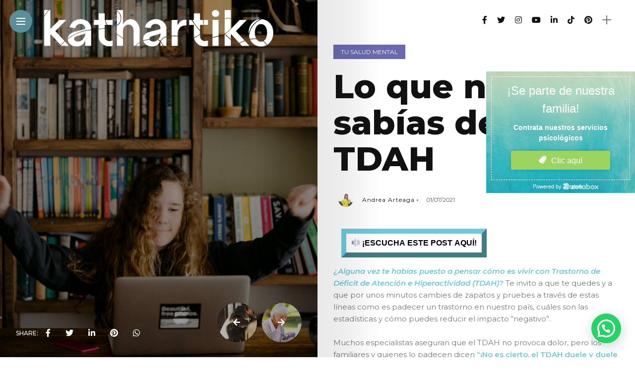

--- FILE ---
content_type: text/html; charset=UTF-8
request_url: https://blog.kathartiko.com/tdah
body_size: 29397
content:
<!DOCTYPE html>
<html lang="es">
<head>
    <meta charset="UTF-8">
    <meta http-equiv="X-UA-Compatible" content="IE=edge">
    <meta name="viewport" content="width=device-width, initial-scale=1">
    <link rel="profile" href="https://gmpg.org/xfn/11" />
    <link rel="pingback" href="https://blog.kathartiko.com/xmlrpc.php">
		    <meta name='robots' content='index, follow, max-image-preview:large, max-snippet:-1, max-video-preview:-1' />

	<!-- This site is optimized with the Yoast SEO plugin v21.1 - https://yoast.com/wordpress/plugins/seo/ -->
	<title>Lo que no sabías del TDAH | Kathartiko Blog | Psicología para todos</title>
	<meta name="description" content="¿Alguna vez te habías puesto a pensar cómo es vivir con Trastorno de Déficit de Atención e Hiperactividad (TDAH)? Aquí te lo explicamos." />
	<link rel="canonical" href="https://blog.kathartiko.com/tdah" />
	<meta property="og:locale" content="es_ES" />
	<meta property="og:type" content="article" />
	<meta property="og:title" content="Lo que no sabías del TDAH" />
	<meta property="og:description" content="¿Alguna vez te habías puesto a pensar cómo es vivir con Trastorno de Déficit de Atención e Hiperactividad (TDAH)? Aquí te lo explicamos." />
	<meta property="og:url" content="https://blog.kathartiko.com/tdah" />
	<meta property="og:site_name" content="Kathartiko Blog | Psicología para todos" />
	<meta property="article:publisher" content="https://www.facebook.com/kathartiko" />
	<meta property="article:published_time" content="2021-07-01T10:15:55+00:00" />
	<meta property="article:modified_time" content="2022-10-22T18:00:08+00:00" />
	<meta property="og:image" content="https://blog.kathartiko.com/wp-content/uploads/2021/07/annie-spratt-4-4WPFLVhAY-unsplash-scaled.jpg" />
	<meta property="og:image:width" content="2560" />
	<meta property="og:image:height" content="1707" />
	<meta property="og:image:type" content="image/jpeg" />
	<meta name="author" content="Andrea Arteaga" />
	<meta name="twitter:card" content="summary_large_image" />
	<meta name="twitter:title" content="Lo que no sabías del TDAH" />
	<meta name="twitter:description" content="¿Alguna vez te habías puesto a pensar cómo es vivir con Trastorno de Déficit de Atención e Hiperactividad (TDAH)? Aquí te lo explicamos." />
	<meta name="twitter:image" content="https://blog.kathartiko.com/wp-content/uploads/2021/07/annie-spratt-4-4WPFLVhAY-unsplash-scaled.jpg" />
	<meta name="twitter:label1" content="Escrito por" />
	<meta name="twitter:data1" content="Andrea Arteaga" />
	<meta name="twitter:label2" content="Tiempo de lectura" />
	<meta name="twitter:data2" content="5 minutos" />
	<script type="application/ld+json" class="yoast-schema-graph">{"@context":"https://schema.org","@graph":[{"@type":"Article","@id":"https://blog.kathartiko.com/tdah#article","isPartOf":{"@id":"https://blog.kathartiko.com/tdah"},"author":{"name":"Andrea Arteaga","@id":"https://blog.kathartiko.com/#/schema/person/a7e07e90bb9bfe2278fb3d3a1974c7e1"},"headline":"Lo que no sabías del TDAH","datePublished":"2021-07-01T10:15:55+00:00","dateModified":"2022-10-22T18:00:08+00:00","mainEntityOfPage":{"@id":"https://blog.kathartiko.com/tdah"},"wordCount":972,"commentCount":0,"publisher":{"@id":"https://blog.kathartiko.com/#organization"},"image":{"@id":"https://blog.kathartiko.com/tdah#primaryimage"},"thumbnailUrl":"https://blog.kathartiko.com/wp-content/uploads/2021/07/annie-spratt-4-4WPFLVhAY-unsplash-scaled.jpg","keywords":["afectaciones mentales","atención","atención psicológica","falta de atención","falta de concentrasión","hiperactividad","impulsividad","kathartiko revista digital","psicóloga en línea","psicóloga online","psicólogas en línea","psicólogas online","psicología","psicólogo en línea","psicólogo online","psicologos en linea","psicólogos online","Psicoterapia","psicoterapia online","Salud Mental","tda","tdah","tdah en adolescentes","tdah en adultos","tdah en niñas","tdah en niños","terapia psicológica","trastorno de deficit de atencion","trastorno de deficit de atención e hiperactividad","Trastornos mentales","Tu salud mental"],"articleSection":["Tu salud mental"],"inLanguage":"es","potentialAction":[{"@type":"CommentAction","name":"Comment","target":["https://blog.kathartiko.com/tdah#respond"]}]},{"@type":"WebPage","@id":"https://blog.kathartiko.com/tdah","url":"https://blog.kathartiko.com/tdah","name":"Lo que no sabías del TDAH | Kathartiko Blog | Psicología para todos","isPartOf":{"@id":"https://blog.kathartiko.com/#website"},"primaryImageOfPage":{"@id":"https://blog.kathartiko.com/tdah#primaryimage"},"image":{"@id":"https://blog.kathartiko.com/tdah#primaryimage"},"thumbnailUrl":"https://blog.kathartiko.com/wp-content/uploads/2021/07/annie-spratt-4-4WPFLVhAY-unsplash-scaled.jpg","datePublished":"2021-07-01T10:15:55+00:00","dateModified":"2022-10-22T18:00:08+00:00","description":"¿Alguna vez te habías puesto a pensar cómo es vivir con Trastorno de Déficit de Atención e Hiperactividad (TDAH)? Aquí te lo explicamos.","breadcrumb":{"@id":"https://blog.kathartiko.com/tdah#breadcrumb"},"inLanguage":"es","potentialAction":[{"@type":"ReadAction","target":["https://blog.kathartiko.com/tdah"]}]},{"@type":"ImageObject","inLanguage":"es","@id":"https://blog.kathartiko.com/tdah#primaryimage","url":"https://blog.kathartiko.com/wp-content/uploads/2021/07/annie-spratt-4-4WPFLVhAY-unsplash-scaled.jpg","contentUrl":"https://blog.kathartiko.com/wp-content/uploads/2021/07/annie-spratt-4-4WPFLVhAY-unsplash-scaled.jpg","width":2560,"height":1707,"caption":"Foto por Annie Spratt en Unsplash"},{"@type":"BreadcrumbList","@id":"https://blog.kathartiko.com/tdah#breadcrumb","itemListElement":[{"@type":"ListItem","position":1,"name":"Portada","item":"https://blog.kathartiko.com/"},{"@type":"ListItem","position":2,"name":"Lo que no sabías del TDAH"}]},{"@type":"WebSite","@id":"https://blog.kathartiko.com/#website","url":"https://blog.kathartiko.com/","name":"Kathartiko Blog | Psicología para todos","description":"Visítanos para encontrar mucho contenido de psicología para cuidar tu bienestar emocional y tu salud mental, todo realizado por psicólogas(os) y especialistas de la salud.","publisher":{"@id":"https://blog.kathartiko.com/#organization"},"potentialAction":[{"@type":"SearchAction","target":{"@type":"EntryPoint","urlTemplate":"https://blog.kathartiko.com/?s={search_term_string}"},"query-input":"required name=search_term_string"}],"inLanguage":"es"},{"@type":"Organization","@id":"https://blog.kathartiko.com/#organization","name":"Kathartiko","url":"https://blog.kathartiko.com/","logo":{"@type":"ImageObject","inLanguage":"es","@id":"https://blog.kathartiko.com/#/schema/logo/image/","url":"https://blog.kathartiko.com/wp-content/uploads/2021/05/Logotipo-01.png","contentUrl":"https://blog.kathartiko.com/wp-content/uploads/2021/05/Logotipo-01.png","width":3019,"height":3171,"caption":"Kathartiko"},"image":{"@id":"https://blog.kathartiko.com/#/schema/logo/image/"},"sameAs":["https://www.facebook.com/kathartiko","https://www.instagram.com/kathartiko/","https://www.linkedin.com/company/kathartiko/","https://www.pinterest.com.mx/kathartiko/","https://www.youtube.com/channel/UCen0bXRfG96a15hu-AgGhdA"]},{"@type":"Person","@id":"https://blog.kathartiko.com/#/schema/person/a7e07e90bb9bfe2278fb3d3a1974c7e1","name":"Andrea Arteaga","image":{"@type":"ImageObject","inLanguage":"es","@id":"https://blog.kathartiko.com/#/schema/person/image/","url":"https://secure.gravatar.com/avatar/8c0dfe10674d597431aa1bb5c41cb1a3?s=96&d=mm&r=g","contentUrl":"https://secure.gravatar.com/avatar/8c0dfe10674d597431aa1bb5c41cb1a3?s=96&d=mm&r=g","caption":"Andrea Arteaga"},"description":"Psicóloga, maestra en Neuropsicología y diplomada en Filosofía para niños. Actualmente coordinadora del departamento psicopedagógico de un colegio particular del estado de Querétaro, en donde además funjo como docente de estimulación multisensorial en alumnos preescolares. Así mismo, terapeuta y co-propietaria de CIDI Clínica de Intervención y Desarrollo Integral, creadora de contenido en redes sociales para mi cuenta @c.ognitive y colaboradora en KATHARTIKO escribiendo en la sección de «Tu salud mental».","sameAs":["https://www.kathartiko.com","https://www.instagram.com/kathartiko","https://www.youtube.com/channel/UCen0bXRfG96a15hu-AgGhdA?view_as=subscriber"],"url":"https://blog.kathartiko.com/author/andrea-arteaga"}]}</script>
	<!-- / Yoast SEO plugin. -->


<link rel='dns-prefetch' href='//code.responsivevoice.org' />
<link rel='dns-prefetch' href='//secure.gravatar.com' />
<link rel='dns-prefetch' href='//stats.wp.com' />
<link rel='dns-prefetch' href='//fonts.googleapis.com' />
<link rel='dns-prefetch' href='//v0.wordpress.com' />
<link rel="alternate" type="application/rss+xml" title="Kathartiko Blog | Psicología para todos &raquo; Feed" href="https://blog.kathartiko.com/feed" />
<link rel="alternate" type="application/rss+xml" title="Kathartiko Blog | Psicología para todos &raquo; Feed de los comentarios" href="https://blog.kathartiko.com/comments/feed" />
<link rel="alternate" type="application/rss+xml" title="Kathartiko Blog | Psicología para todos &raquo; Comentario Lo que no sabías del TDAH del feed" href="https://blog.kathartiko.com/tdah/feed" />
<meta property="og:image" content="https://blog.kathartiko.com/wp-content/uploads/2021/07/annie-spratt-4-4WPFLVhAY-unsplash-490x550.jpg"/><meta property="og:description" content="¿Alguna vez te habías puesto a pensar cómo es vivir con Trastorno de Déficit de Atención e Hiperactividad (TDAH)?..."/><script type="text/javascript">
window._wpemojiSettings = {"baseUrl":"https:\/\/s.w.org\/images\/core\/emoji\/14.0.0\/72x72\/","ext":".png","svgUrl":"https:\/\/s.w.org\/images\/core\/emoji\/14.0.0\/svg\/","svgExt":".svg","source":{"concatemoji":"https:\/\/blog.kathartiko.com\/wp-includes\/js\/wp-emoji-release.min.js?ver=6.3.7"}};
/*! This file is auto-generated */
!function(i,n){var o,s,e;function c(e){try{var t={supportTests:e,timestamp:(new Date).valueOf()};sessionStorage.setItem(o,JSON.stringify(t))}catch(e){}}function p(e,t,n){e.clearRect(0,0,e.canvas.width,e.canvas.height),e.fillText(t,0,0);var t=new Uint32Array(e.getImageData(0,0,e.canvas.width,e.canvas.height).data),r=(e.clearRect(0,0,e.canvas.width,e.canvas.height),e.fillText(n,0,0),new Uint32Array(e.getImageData(0,0,e.canvas.width,e.canvas.height).data));return t.every(function(e,t){return e===r[t]})}function u(e,t,n){switch(t){case"flag":return n(e,"\ud83c\udff3\ufe0f\u200d\u26a7\ufe0f","\ud83c\udff3\ufe0f\u200b\u26a7\ufe0f")?!1:!n(e,"\ud83c\uddfa\ud83c\uddf3","\ud83c\uddfa\u200b\ud83c\uddf3")&&!n(e,"\ud83c\udff4\udb40\udc67\udb40\udc62\udb40\udc65\udb40\udc6e\udb40\udc67\udb40\udc7f","\ud83c\udff4\u200b\udb40\udc67\u200b\udb40\udc62\u200b\udb40\udc65\u200b\udb40\udc6e\u200b\udb40\udc67\u200b\udb40\udc7f");case"emoji":return!n(e,"\ud83e\udef1\ud83c\udffb\u200d\ud83e\udef2\ud83c\udfff","\ud83e\udef1\ud83c\udffb\u200b\ud83e\udef2\ud83c\udfff")}return!1}function f(e,t,n){var r="undefined"!=typeof WorkerGlobalScope&&self instanceof WorkerGlobalScope?new OffscreenCanvas(300,150):i.createElement("canvas"),a=r.getContext("2d",{willReadFrequently:!0}),o=(a.textBaseline="top",a.font="600 32px Arial",{});return e.forEach(function(e){o[e]=t(a,e,n)}),o}function t(e){var t=i.createElement("script");t.src=e,t.defer=!0,i.head.appendChild(t)}"undefined"!=typeof Promise&&(o="wpEmojiSettingsSupports",s=["flag","emoji"],n.supports={everything:!0,everythingExceptFlag:!0},e=new Promise(function(e){i.addEventListener("DOMContentLoaded",e,{once:!0})}),new Promise(function(t){var n=function(){try{var e=JSON.parse(sessionStorage.getItem(o));if("object"==typeof e&&"number"==typeof e.timestamp&&(new Date).valueOf()<e.timestamp+604800&&"object"==typeof e.supportTests)return e.supportTests}catch(e){}return null}();if(!n){if("undefined"!=typeof Worker&&"undefined"!=typeof OffscreenCanvas&&"undefined"!=typeof URL&&URL.createObjectURL&&"undefined"!=typeof Blob)try{var e="postMessage("+f.toString()+"("+[JSON.stringify(s),u.toString(),p.toString()].join(",")+"));",r=new Blob([e],{type:"text/javascript"}),a=new Worker(URL.createObjectURL(r),{name:"wpTestEmojiSupports"});return void(a.onmessage=function(e){c(n=e.data),a.terminate(),t(n)})}catch(e){}c(n=f(s,u,p))}t(n)}).then(function(e){for(var t in e)n.supports[t]=e[t],n.supports.everything=n.supports.everything&&n.supports[t],"flag"!==t&&(n.supports.everythingExceptFlag=n.supports.everythingExceptFlag&&n.supports[t]);n.supports.everythingExceptFlag=n.supports.everythingExceptFlag&&!n.supports.flag,n.DOMReady=!1,n.readyCallback=function(){n.DOMReady=!0}}).then(function(){return e}).then(function(){var e;n.supports.everything||(n.readyCallback(),(e=n.source||{}).concatemoji?t(e.concatemoji):e.wpemoji&&e.twemoji&&(t(e.twemoji),t(e.wpemoji)))}))}((window,document),window._wpemojiSettings);
</script>
<style type="text/css">
img.wp-smiley,
img.emoji {
	display: inline !important;
	border: none !important;
	box-shadow: none !important;
	height: 1em !important;
	width: 1em !important;
	margin: 0 0.07em !important;
	vertical-align: -0.1em !important;
	background: none !important;
	padding: 0 !important;
}
</style>
	<link rel='stylesheet' id='owl-carousel-css' href='https://blog.kathartiko.com/wp-content/themes/anymag/assets/css/owl.carousel.css?ver=2.3.4' type='text/css' media='all' />
<link rel='stylesheet' id='fontawesome-css' href='https://blog.kathartiko.com/wp-content/themes/anymag/assets/fonts/fontawesome-free-5.15.2-web/css/all.min.css?ver=5.15.2' type='text/css' media='all' />
<link rel='stylesheet' id='simplebar-css' href='https://blog.kathartiko.com/wp-content/themes/anymag/assets/css/simple-bar.css?ver=2.2.1' type='text/css' media='all' />
<link rel='stylesheet' id='interlace-css-css' href='https://blog.kathartiko.com/wp-content/themes/anymag/assets/css/interlace.css?ver=2.2.1' type='text/css' media='all' />
<link rel='stylesheet' id='anymag-main-css' href='https://blog.kathartiko.com/wp-content/themes/anymag/style.css?ver=1.0' type='text/css' media='all' />
<style id='anymag-main-inline-css' type='text/css'>
body,input,.button,.content-part .post-meta,.widget_recent_entries span,.sidebar ul li.cat-item,.list-date,.latest-posts-meta,.post-meta,.slider-list-meta,.sidebar .widget_recent_comments .recentcomments .url,input,select,textarea {font-family:Montserrat;}body,#hidden-sidebar.active .widgets-side,.magcover,.post-format,#top-bar-right,.turn-left {background:#fff;} .searchform-overlay {background-color:rgba(255,255,255,0.95);}body p {font-size:15px;line-height:1.6em; letter-spacing:0px;}h1,h2,h3,h4,h5,h6,.widget_recent_entries ul li a,.widget_recent_comments ul li a,.sidebar .widget-title,.post-readmore a,.intro-line h1,.sidebar .recentcomments a {font-family:Montserrat;color:#111111;}a,.post-content a,.sidebar a,.post-comments span.reply a,.sidebar .widget a,.sidebar .widget.widget_archive li a {color:#111111;}a:hover,.post-content a:hover,.sidebar a:hover,.post-comments span.reply a:hover,.sidebar .widget ul li a:hover,.sidebar .widget.widget_archive li a:hover {color:#999999;} .post-title,.post-title a {font-size:26px; font-weight:800; line-height:1.3em; letter-spacing:0px;} .slide-title,.slide-title h2 a {font-size:37px; font-weight:800; letter-spacing:0px;} .slide-item {height:510px; } .page-title,.post-header h1,.item-related h5 a,.entry-title,.random-ttl a,.feat-categ-item .content-part h5 a,.sidebar .widget_recent_entries ul li a,.sidebar .widget-content .img-button,.sidebar .widget_recent_comments .recentcomments > a,.sidebar .latest-posts .latest-posts-item a {font-weight:800; } .top-menu-button,#nav-wrapper .simplebar-track.simplebar-vertical {background:#5a8e9b;}#nav-wrapper .simplebar-scrollbar::before {background:#111111} .nav-panel {background:#f4f4f4;}#nav-wrapper .nav-menu li a,.slicknav_nav li a {font-family:Oswald;font-size:33px;font-weight:800; } .magcover,.f-width #site-header {width:50%;} .magcontent,.f-width.nav-open #footer {width:50%; } .magheader {width:50%; } .f-width.nav-open #main-area {margin-left:50%;} .cover-logo {width:80%; } .single .cover-logo {width:80%;} .overlay,.post-overlay {opacity:.3; background:#000000} .single-post .overlay {opacity:.3; background:#000000} .fold-shadow-right,.fold-shadow-left,.fold-shadow {opacity:.1} .nav-panel .fold-shadow-left {opacity:.1}#nav-wrapper .nav-menu li a,.sub-menu-toggle::after,#nav-wrapper ul.nav-menu ul a,.slicknav_nav a,#top-search a.search {color:#111111;}#nav-wrapper .nav-menu li a:hover,#nav-wrapper .nav-menu li a:hover:after,#topbar-social-links a:hover,.slicknav_nav a:hover,.sticky-social a:hover,.sticky-subscribe a:hover,.current-menu-item > a {color:#fff!important;}#nav-wrapper .nav-menu li a {background:linear-gradient(to bottom,transparent 62%,#5a8e9b 0) left bottom/0 400% no-repeat; }#nav-wrapper .current-menu-item > a {background:#5a8e9b!important; }body,.post-list-entry p,.post-entry .post-meta li,.post-content,.post-author,.thecomment p,.latest-posts-meta,#post-navigation span,.sidebar .widget_recent_comments ul,.widget_meta li a,.about-content,.sidebar .widget_recent_comments .recentcomments .url,.comment-text .date,.post-navigation span,.searchform-overlay p,.searchform-overlay .search-field,.searchform-overlay .search-button,input,select,.hidden-sidebar-button a.open-hidden-sidebar,textarea {color:#787878;} .post-content h1,.post-content h2,.post-content h3,.post-content h4,.post-content h5,.post-content h6,.post-content blockquote,.comment-text blockquote,blockquote::before,.post-title,.post-title a,.about-title,.page-title,.post-header h1,.random-ttl a,.feat-title a,.item-related h5 a,.about-title,.about-content h5,.entry-title,.post-readmore a,.category-box h1,#post-navigation h6,.header-social-links a,.postnav-noimage .navprev::after,.postnav-noimage .navnext::after,.sidebar .widget-title,.sidebar .latest-posts-text h4 a,.sidebar .widget_recent_entries a,.sidebar .recentcomments a,.sidebar .widget-content .img-button,.thecomment .comment-text h6.author,.thecomment .comment-text h6.author a,#respond h,label {color:#111111;} .post-title:hover,.post-title a:hover,.random-ttl a:hover,.feat-title a:hover,.post-readmore a:hover,.item-related h5 a:hover,.post-navigation a:hover h6,.sidebar .latest-posts .latest-posts-text h4 a:hover,.sidebar .widget_recent_entries ul li a:hover,.sidebar #recentcomments li a:hover,.header-social-links a:hover {color:#999999;} .post-item .image-part,.owl-stage-outer,.random-image,.feat-categ-item .image-part,.category-wid .category-img,.about-img{border-radius:0px; } .post-item .image-part,.post-list .post-item .image-part {height:300px; } .entry-title {font-size:67px;line-height:1.1em; letter-spacing:0px; } .underline a {background:linear-gradient(to bottom,transparent 62%,#5a8e9b 0) left bottom/0 20% no-repeat; } .section-title h4,.author-content {border-left:3px solid #5a8e9b; }content-part .post-meta,.content-part .post-meta a,.post-meta li,.post-meta li span,.post-entry .post-meta a,.widget-date {color:#111111;}ul.post-meta li:not(:last-child)::after {background:#5a8e9b;} .content-part .post-meta a:hover,.sidebar .widget .tagcloud a:hover,.post-tags a:hover,.post-entry .post-meta a:hover {color:#999999;} .owl-prev:hover i,.owl-next:hover i,.widget li > .narrow i,.error404 h1 span,.intro-line h1 i,.intro-line h1 b,.intro-line h1 em,.intro-line h1 strong {color:#5a8e9b;} .post-categs-box .categ a,.single-categs-box .categ a {background:#6b6ab0;} .post-categs .categ a,.single-categs .categ a,.sidebar ul li.cat-item a,.sidebar ul li.cat-item a:hover {color:#6b6ab0;}blockquote {border-left:3px solid #5a8e9b; } .category-box h1 {border-left:5px solid #5a8e9b; } .post-format {color:#6b6ab0; } .post-tags a,.sidebar .widget .tagcloud a {background:#f2f2f2!important; color:#787878!important; } .post-readmore i,.post-comments .reply i {color:#6b6ab0!important; } .related-posts-cover-title h4 {border-bottom:3px solid #5a8e9b; } .sidebar .widget-title,.random-posts-title h3 {border-left:3px solid #5a8e9b; } .wp-block-search button,input[type='submit'],input.button {font-family:Montserrat;background:#6b6ab0!important; color:#fff!important; } .wp-block-search button:hover,input[type="submit"]:hover,input.button:hover {background:#6b6ab0!important; color:#ffffff!important; } .wp-block-button a.wp-block-button__link {background-color:#6b6ab0; color:#ffffff; border:2px solid #6b6ab0; } .wp-block-button.is-style-outline a.wp-block-button__link {border:2px solid #6b6ab0; } .wp-block-button a.wp-block-button__link:hover,.wp-block-button.is-style-outline a.wp-block-button__link:hover {background-color:#6b6ab0; color:#ffffff; border:2px solid #6b6ab0; } .pagination .nav-links .current,.pagination-post > span,.loadmore.button {background:#5a8e9b; color:#ffffff; } .navigation.pagination .nav-links a {background:#eeeeee; color:#787878; } .navigation.pagination .nav-links a:hover,.loadmore.button:hover {background:#e8e8e8; color:#111111; } .intro-line {width:60%;} .intro-line h1 {font-size:26px; }#footer {background:#fafafa;}#footer,#footer-copyright {color:#989898;}#footer a {color:#111111;}#footer a:hover {color:#989898!important;}
</style>
<link rel='stylesheet' id='anymag-responsive-css' href='https://blog.kathartiko.com/wp-content/themes/anymag/assets/css/responsive.css?ver=1.0' type='text/css' media='all' />
<link rel='stylesheet' id='widgets-fonts-css' href='//fonts.googleapis.com/css?family=Bitter%3A400%2C500%2C600%7CPlayfair+Display%3A400%2C500%2C700%7COswald%3A400%2C500%2C600%7CRoboto%3A400%2C500%2C600%7CTeko%3A400%2C500%2C600&#038;subset=latin%2Clatin-ext' type='text/css' media='all' />
<link rel='stylesheet' id='sbi_styles-css' href='https://blog.kathartiko.com/wp-content/plugins/instagram-feed/css/sbi-styles.min.css?ver=6.2.1' type='text/css' media='all' />
<link rel='stylesheet' id='wp-block-library-css' href='https://blog.kathartiko.com/wp-includes/css/dist/block-library/style.min.css?ver=6.3.7' type='text/css' media='all' />
<style id='wp-block-library-inline-css' type='text/css'>
.has-text-align-justify{text-align:justify;}
</style>
<link rel='stylesheet' id='jetpack-videopress-video-block-view-css' href='https://blog.kathartiko.com/wp-content/plugins/jetpack/jetpack_vendor/automattic/jetpack-videopress/build/block-editor/blocks/video/view.css?minify=false&#038;ver=34ae973733627b74a14e' type='text/css' media='all' />
<link rel='stylesheet' id='mediaelement-css' href='https://blog.kathartiko.com/wp-includes/js/mediaelement/mediaelementplayer-legacy.min.css?ver=4.2.17' type='text/css' media='all' />
<link rel='stylesheet' id='wp-mediaelement-css' href='https://blog.kathartiko.com/wp-includes/js/mediaelement/wp-mediaelement.min.css?ver=6.3.7' type='text/css' media='all' />
<style id='joinchat-button-style-inline-css' type='text/css'>
.wp-block-joinchat-button{border:none!important;text-align:center}.wp-block-joinchat-button figure{display:table;margin:0 auto;padding:0}.wp-block-joinchat-button figcaption{font:normal normal 400 .6em/2em var(--wp--preset--font-family--system-font,sans-serif);margin:0;padding:0}.wp-block-joinchat-button .joinchat-button__qr{background-color:#fff;border:6px solid #25d366;border-radius:30px;box-sizing:content-box;display:block;height:200px;margin:auto;overflow:hidden;padding:10px;width:200px}.wp-block-joinchat-button .joinchat-button__qr canvas,.wp-block-joinchat-button .joinchat-button__qr img{display:block;margin:auto}.wp-block-joinchat-button .joinchat-button__link{align-items:center;background-color:#25d366;border:6px solid #25d366;border-radius:30px;display:inline-flex;flex-flow:row nowrap;justify-content:center;line-height:1.25em;margin:0 auto;text-decoration:none}.wp-block-joinchat-button .joinchat-button__link:before{background:transparent var(--joinchat-ico) no-repeat center;background-size:100%;content:"";display:block;height:1.5em;margin:-.75em .75em -.75em 0;width:1.5em}.wp-block-joinchat-button figure+.joinchat-button__link{margin-top:10px}@media (orientation:landscape)and (min-height:481px),(orientation:portrait)and (min-width:481px){.wp-block-joinchat-button.joinchat-button--qr-only figure+.joinchat-button__link{display:none}}@media (max-width:480px),(orientation:landscape)and (max-height:480px){.wp-block-joinchat-button figure{display:none}}

</style>
<style id='classic-theme-styles-inline-css' type='text/css'>
/*! This file is auto-generated */
.wp-block-button__link{color:#fff;background-color:#32373c;border-radius:9999px;box-shadow:none;text-decoration:none;padding:calc(.667em + 2px) calc(1.333em + 2px);font-size:1.125em}.wp-block-file__button{background:#32373c;color:#fff;text-decoration:none}
</style>
<style id='global-styles-inline-css' type='text/css'>
body{--wp--preset--color--black: #000000;--wp--preset--color--cyan-bluish-gray: #abb8c3;--wp--preset--color--white: #ffffff;--wp--preset--color--pale-pink: #f78da7;--wp--preset--color--vivid-red: #cf2e2e;--wp--preset--color--luminous-vivid-orange: #ff6900;--wp--preset--color--luminous-vivid-amber: #fcb900;--wp--preset--color--light-green-cyan: #7bdcb5;--wp--preset--color--vivid-green-cyan: #00d084;--wp--preset--color--pale-cyan-blue: #8ed1fc;--wp--preset--color--vivid-cyan-blue: #0693e3;--wp--preset--color--vivid-purple: #9b51e0;--wp--preset--gradient--vivid-cyan-blue-to-vivid-purple: linear-gradient(135deg,rgba(6,147,227,1) 0%,rgb(155,81,224) 100%);--wp--preset--gradient--light-green-cyan-to-vivid-green-cyan: linear-gradient(135deg,rgb(122,220,180) 0%,rgb(0,208,130) 100%);--wp--preset--gradient--luminous-vivid-amber-to-luminous-vivid-orange: linear-gradient(135deg,rgba(252,185,0,1) 0%,rgba(255,105,0,1) 100%);--wp--preset--gradient--luminous-vivid-orange-to-vivid-red: linear-gradient(135deg,rgba(255,105,0,1) 0%,rgb(207,46,46) 100%);--wp--preset--gradient--very-light-gray-to-cyan-bluish-gray: linear-gradient(135deg,rgb(238,238,238) 0%,rgb(169,184,195) 100%);--wp--preset--gradient--cool-to-warm-spectrum: linear-gradient(135deg,rgb(74,234,220) 0%,rgb(151,120,209) 20%,rgb(207,42,186) 40%,rgb(238,44,130) 60%,rgb(251,105,98) 80%,rgb(254,248,76) 100%);--wp--preset--gradient--blush-light-purple: linear-gradient(135deg,rgb(255,206,236) 0%,rgb(152,150,240) 100%);--wp--preset--gradient--blush-bordeaux: linear-gradient(135deg,rgb(254,205,165) 0%,rgb(254,45,45) 50%,rgb(107,0,62) 100%);--wp--preset--gradient--luminous-dusk: linear-gradient(135deg,rgb(255,203,112) 0%,rgb(199,81,192) 50%,rgb(65,88,208) 100%);--wp--preset--gradient--pale-ocean: linear-gradient(135deg,rgb(255,245,203) 0%,rgb(182,227,212) 50%,rgb(51,167,181) 100%);--wp--preset--gradient--electric-grass: linear-gradient(135deg,rgb(202,248,128) 0%,rgb(113,206,126) 100%);--wp--preset--gradient--midnight: linear-gradient(135deg,rgb(2,3,129) 0%,rgb(40,116,252) 100%);--wp--preset--font-size--small: 13px;--wp--preset--font-size--medium: 20px;--wp--preset--font-size--large: 36px;--wp--preset--font-size--x-large: 42px;--wp--preset--spacing--20: 0.44rem;--wp--preset--spacing--30: 0.67rem;--wp--preset--spacing--40: 1rem;--wp--preset--spacing--50: 1.5rem;--wp--preset--spacing--60: 2.25rem;--wp--preset--spacing--70: 3.38rem;--wp--preset--spacing--80: 5.06rem;--wp--preset--shadow--natural: 6px 6px 9px rgba(0, 0, 0, 0.2);--wp--preset--shadow--deep: 12px 12px 50px rgba(0, 0, 0, 0.4);--wp--preset--shadow--sharp: 6px 6px 0px rgba(0, 0, 0, 0.2);--wp--preset--shadow--outlined: 6px 6px 0px -3px rgba(255, 255, 255, 1), 6px 6px rgba(0, 0, 0, 1);--wp--preset--shadow--crisp: 6px 6px 0px rgba(0, 0, 0, 1);}:where(.is-layout-flex){gap: 0.5em;}:where(.is-layout-grid){gap: 0.5em;}body .is-layout-flow > .alignleft{float: left;margin-inline-start: 0;margin-inline-end: 2em;}body .is-layout-flow > .alignright{float: right;margin-inline-start: 2em;margin-inline-end: 0;}body .is-layout-flow > .aligncenter{margin-left: auto !important;margin-right: auto !important;}body .is-layout-constrained > .alignleft{float: left;margin-inline-start: 0;margin-inline-end: 2em;}body .is-layout-constrained > .alignright{float: right;margin-inline-start: 2em;margin-inline-end: 0;}body .is-layout-constrained > .aligncenter{margin-left: auto !important;margin-right: auto !important;}body .is-layout-constrained > :where(:not(.alignleft):not(.alignright):not(.alignfull)){max-width: var(--wp--style--global--content-size);margin-left: auto !important;margin-right: auto !important;}body .is-layout-constrained > .alignwide{max-width: var(--wp--style--global--wide-size);}body .is-layout-flex{display: flex;}body .is-layout-flex{flex-wrap: wrap;align-items: center;}body .is-layout-flex > *{margin: 0;}body .is-layout-grid{display: grid;}body .is-layout-grid > *{margin: 0;}:where(.wp-block-columns.is-layout-flex){gap: 2em;}:where(.wp-block-columns.is-layout-grid){gap: 2em;}:where(.wp-block-post-template.is-layout-flex){gap: 1.25em;}:where(.wp-block-post-template.is-layout-grid){gap: 1.25em;}.has-black-color{color: var(--wp--preset--color--black) !important;}.has-cyan-bluish-gray-color{color: var(--wp--preset--color--cyan-bluish-gray) !important;}.has-white-color{color: var(--wp--preset--color--white) !important;}.has-pale-pink-color{color: var(--wp--preset--color--pale-pink) !important;}.has-vivid-red-color{color: var(--wp--preset--color--vivid-red) !important;}.has-luminous-vivid-orange-color{color: var(--wp--preset--color--luminous-vivid-orange) !important;}.has-luminous-vivid-amber-color{color: var(--wp--preset--color--luminous-vivid-amber) !important;}.has-light-green-cyan-color{color: var(--wp--preset--color--light-green-cyan) !important;}.has-vivid-green-cyan-color{color: var(--wp--preset--color--vivid-green-cyan) !important;}.has-pale-cyan-blue-color{color: var(--wp--preset--color--pale-cyan-blue) !important;}.has-vivid-cyan-blue-color{color: var(--wp--preset--color--vivid-cyan-blue) !important;}.has-vivid-purple-color{color: var(--wp--preset--color--vivid-purple) !important;}.has-black-background-color{background-color: var(--wp--preset--color--black) !important;}.has-cyan-bluish-gray-background-color{background-color: var(--wp--preset--color--cyan-bluish-gray) !important;}.has-white-background-color{background-color: var(--wp--preset--color--white) !important;}.has-pale-pink-background-color{background-color: var(--wp--preset--color--pale-pink) !important;}.has-vivid-red-background-color{background-color: var(--wp--preset--color--vivid-red) !important;}.has-luminous-vivid-orange-background-color{background-color: var(--wp--preset--color--luminous-vivid-orange) !important;}.has-luminous-vivid-amber-background-color{background-color: var(--wp--preset--color--luminous-vivid-amber) !important;}.has-light-green-cyan-background-color{background-color: var(--wp--preset--color--light-green-cyan) !important;}.has-vivid-green-cyan-background-color{background-color: var(--wp--preset--color--vivid-green-cyan) !important;}.has-pale-cyan-blue-background-color{background-color: var(--wp--preset--color--pale-cyan-blue) !important;}.has-vivid-cyan-blue-background-color{background-color: var(--wp--preset--color--vivid-cyan-blue) !important;}.has-vivid-purple-background-color{background-color: var(--wp--preset--color--vivid-purple) !important;}.has-black-border-color{border-color: var(--wp--preset--color--black) !important;}.has-cyan-bluish-gray-border-color{border-color: var(--wp--preset--color--cyan-bluish-gray) !important;}.has-white-border-color{border-color: var(--wp--preset--color--white) !important;}.has-pale-pink-border-color{border-color: var(--wp--preset--color--pale-pink) !important;}.has-vivid-red-border-color{border-color: var(--wp--preset--color--vivid-red) !important;}.has-luminous-vivid-orange-border-color{border-color: var(--wp--preset--color--luminous-vivid-orange) !important;}.has-luminous-vivid-amber-border-color{border-color: var(--wp--preset--color--luminous-vivid-amber) !important;}.has-light-green-cyan-border-color{border-color: var(--wp--preset--color--light-green-cyan) !important;}.has-vivid-green-cyan-border-color{border-color: var(--wp--preset--color--vivid-green-cyan) !important;}.has-pale-cyan-blue-border-color{border-color: var(--wp--preset--color--pale-cyan-blue) !important;}.has-vivid-cyan-blue-border-color{border-color: var(--wp--preset--color--vivid-cyan-blue) !important;}.has-vivid-purple-border-color{border-color: var(--wp--preset--color--vivid-purple) !important;}.has-vivid-cyan-blue-to-vivid-purple-gradient-background{background: var(--wp--preset--gradient--vivid-cyan-blue-to-vivid-purple) !important;}.has-light-green-cyan-to-vivid-green-cyan-gradient-background{background: var(--wp--preset--gradient--light-green-cyan-to-vivid-green-cyan) !important;}.has-luminous-vivid-amber-to-luminous-vivid-orange-gradient-background{background: var(--wp--preset--gradient--luminous-vivid-amber-to-luminous-vivid-orange) !important;}.has-luminous-vivid-orange-to-vivid-red-gradient-background{background: var(--wp--preset--gradient--luminous-vivid-orange-to-vivid-red) !important;}.has-very-light-gray-to-cyan-bluish-gray-gradient-background{background: var(--wp--preset--gradient--very-light-gray-to-cyan-bluish-gray) !important;}.has-cool-to-warm-spectrum-gradient-background{background: var(--wp--preset--gradient--cool-to-warm-spectrum) !important;}.has-blush-light-purple-gradient-background{background: var(--wp--preset--gradient--blush-light-purple) !important;}.has-blush-bordeaux-gradient-background{background: var(--wp--preset--gradient--blush-bordeaux) !important;}.has-luminous-dusk-gradient-background{background: var(--wp--preset--gradient--luminous-dusk) !important;}.has-pale-ocean-gradient-background{background: var(--wp--preset--gradient--pale-ocean) !important;}.has-electric-grass-gradient-background{background: var(--wp--preset--gradient--electric-grass) !important;}.has-midnight-gradient-background{background: var(--wp--preset--gradient--midnight) !important;}.has-small-font-size{font-size: var(--wp--preset--font-size--small) !important;}.has-medium-font-size{font-size: var(--wp--preset--font-size--medium) !important;}.has-large-font-size{font-size: var(--wp--preset--font-size--large) !important;}.has-x-large-font-size{font-size: var(--wp--preset--font-size--x-large) !important;}
.wp-block-navigation a:where(:not(.wp-element-button)){color: inherit;}
:where(.wp-block-post-template.is-layout-flex){gap: 1.25em;}:where(.wp-block-post-template.is-layout-grid){gap: 1.25em;}
:where(.wp-block-columns.is-layout-flex){gap: 2em;}:where(.wp-block-columns.is-layout-grid){gap: 2em;}
.wp-block-pullquote{font-size: 1.5em;line-height: 1.6;}
</style>
<link rel='stylesheet' id='1and1-wizard-welcome-css' href='https://blog.kathartiko.com/wp-content/plugins/1and1-wordpress-assistant/css/welcome-panel.css?ver=5.0.0' type='text/css' media='all' />
<link rel='stylesheet' id='contact-form-7-css' href='https://blog.kathartiko.com/wp-content/plugins/contact-form-7/includes/css/styles.css?ver=5.8' type='text/css' media='all' />
<link rel='stylesheet' id='rv-style-css' href='https://blog.kathartiko.com/wp-content/plugins/responsivevoice-text-to-speech/includes/css/responsivevoice.css?ver=6.3.7' type='text/css' media='all' />
<link rel='stylesheet' id='dashicons-css' href='https://blog.kathartiko.com/wp-includes/css/dashicons.min.css?ver=6.3.7' type='text/css' media='all' />
<link rel='stylesheet' id='spoken-word-css' href='https://blog.kathartiko.com/wp-content/plugins/spoken-word/css/style.css?ver=6.3.7' type='text/css' media='all' />
<link rel='stylesheet' id='wp-ulike-css' href='https://blog.kathartiko.com/wp-content/plugins/wp-ulike/assets/css/wp-ulike.min.css?ver=4.6.8' type='text/css' media='all' />
<link rel='stylesheet' id='mc4wp-form-basic-css' href='https://blog.kathartiko.com/wp-content/plugins/mailchimp-for-wp/assets/css/form-basic.css?ver=4.9.7' type='text/css' media='all' />
<link rel='stylesheet' id='google-fonts-anymag-css' href='//fonts.googleapis.com/css?family=Montserrat:100,100italic,200,200italic,300,300italic,400,400italic,500,500italic,600,600italic,700,700italic,800,800italic,900,900italic%7CPoppins:100,100italic,200,200italic,300,300italic,400,400italic,500,500italic,600,600italic,700,700italic,800,800italic,900,900italic' type='text/css' media='all' />
<link rel='stylesheet' id='wptt_front-css' href='https://blog.kathartiko.com/wp-content/plugins/wp-twitter-feeds/controller/../css/admin_style.min.css?ver=6.3.7' type='text/css' media='all' />
<link rel='stylesheet' id='joinchat-css' href='https://blog.kathartiko.com/wp-content/plugins/creame-whatsapp-me/public/css/joinchat.min.css?ver=5.0.8' type='text/css' media='all' />
<link rel='stylesheet' id='jetpack_css-css' href='https://blog.kathartiko.com/wp-content/plugins/jetpack/css/jetpack.css?ver=12.5.1' type='text/css' media='all' />
<script type='text/javascript' src='https://blog.kathartiko.com/wp-includes/js/jquery/jquery.min.js?ver=3.7.0' id='jquery-core-js'></script>
<script type='text/javascript' src='https://blog.kathartiko.com/wp-includes/js/jquery/jquery-migrate.min.js?ver=3.4.1' id='jquery-migrate-js'></script>
<script type='text/javascript' src='https://blog.kathartiko.com/wp-content/plugins/1and1-wordpress-assistant/js/cookies.js?ver=6.3.7' id='1and1-wp-cookies-js'></script>
<script type='text/javascript' src='https://code.responsivevoice.org/1.8.3/responsivevoice.js?source=wp-plugin&#038;ver=6.3.7' id='responsive-voice-js'></script>
<link rel="https://api.w.org/" href="https://blog.kathartiko.com/wp-json/" /><link rel="alternate" type="application/json" href="https://blog.kathartiko.com/wp-json/wp/v2/posts/4214" /><link rel="EditURI" type="application/rsd+xml" title="RSD" href="https://blog.kathartiko.com/xmlrpc.php?rsd" />
<meta name="generator" content="WordPress 6.3.7" />
<link rel='shortlink' href='https://wp.me/saAofb-tdah' />
<link rel="alternate" type="application/json+oembed" href="https://blog.kathartiko.com/wp-json/oembed/1.0/embed?url=https%3A%2F%2Fblog.kathartiko.com%2Ftdah" />
<link rel="alternate" type="text/xml+oembed" href="https://blog.kathartiko.com/wp-json/oembed/1.0/embed?url=https%3A%2F%2Fblog.kathartiko.com%2Ftdah&#038;format=xml" />
			<meta property="fb:pages" content="119061788827347" />
			<!-- Global site tag (gtag.js) - Google Analytics -->
<script async src="https://www.googletagmanager.com/gtag/js?id=G-9VQZWKK917"></script>
<script>
  window.dataLayer = window.dataLayer || [];
  function gtag(){dataLayer.push(arguments);}
  gtag('js', new Date());

  gtag('config', 'G-9VQZWKK917');
</script><script async src="//static.zotabox.com/0/6/0691be6ddaab23395bafe8663db19b31/widgets.js"></script>	<style>img#wpstats{display:none}</style>
		<style data-context="foundation-flickity-css">/*! Flickity v2.0.2
http://flickity.metafizzy.co
---------------------------------------------- */.flickity-enabled{position:relative}.flickity-enabled:focus{outline:0}.flickity-viewport{overflow:hidden;position:relative;height:100%}.flickity-slider{position:absolute;width:100%;height:100%}.flickity-enabled.is-draggable{-webkit-tap-highlight-color:transparent;tap-highlight-color:transparent;-webkit-user-select:none;-moz-user-select:none;-ms-user-select:none;user-select:none}.flickity-enabled.is-draggable .flickity-viewport{cursor:move;cursor:-webkit-grab;cursor:grab}.flickity-enabled.is-draggable .flickity-viewport.is-pointer-down{cursor:-webkit-grabbing;cursor:grabbing}.flickity-prev-next-button{position:absolute;top:50%;width:44px;height:44px;border:none;border-radius:50%;background:#fff;background:hsla(0,0%,100%,.75);cursor:pointer;-webkit-transform:translateY(-50%);transform:translateY(-50%)}.flickity-prev-next-button:hover{background:#fff}.flickity-prev-next-button:focus{outline:0;box-shadow:0 0 0 5px #09f}.flickity-prev-next-button:active{opacity:.6}.flickity-prev-next-button.previous{left:10px}.flickity-prev-next-button.next{right:10px}.flickity-rtl .flickity-prev-next-button.previous{left:auto;right:10px}.flickity-rtl .flickity-prev-next-button.next{right:auto;left:10px}.flickity-prev-next-button:disabled{opacity:.3;cursor:auto}.flickity-prev-next-button svg{position:absolute;left:20%;top:20%;width:60%;height:60%}.flickity-prev-next-button .arrow{fill:#333}.flickity-page-dots{position:absolute;width:100%;bottom:-25px;padding:0;margin:0;list-style:none;text-align:center;line-height:1}.flickity-rtl .flickity-page-dots{direction:rtl}.flickity-page-dots .dot{display:inline-block;width:10px;height:10px;margin:0 8px;background:#333;border-radius:50%;opacity:.25;cursor:pointer}.flickity-page-dots .dot.is-selected{opacity:1}</style><style data-context="foundation-slideout-css">.slideout-menu{position:fixed;left:0;top:0;bottom:0;right:auto;z-index:0;width:256px;overflow-y:auto;-webkit-overflow-scrolling:touch;display:none}.slideout-menu.pushit-right{left:auto;right:0}.slideout-panel{position:relative;z-index:1;will-change:transform}.slideout-open,.slideout-open .slideout-panel,.slideout-open body{overflow:hidden}.slideout-open .slideout-menu{display:block}.pushit{display:none}</style><link rel="icon" href="https://blog.kathartiko.com/wp-content/uploads/2023/09/KTO_Favicon.png" sizes="32x32" />
<link rel="icon" href="https://blog.kathartiko.com/wp-content/uploads/2023/09/KTO_Favicon.png" sizes="192x192" />
<link rel="apple-touch-icon" href="https://blog.kathartiko.com/wp-content/uploads/2023/09/KTO_Favicon.png" />
<meta name="msapplication-TileImage" content="https://blog.kathartiko.com/wp-content/uploads/2023/09/KTO_Favicon.png" />
<style>.ios7.web-app-mode.has-fixed header{ background-color: rgba(3,122,221,.88);}</style><style type="text/css" id="wp-custom-css">.responsivevoice-button {
	    color: -internal-light-dark(black, white) !important;
    text-transform: uppercase !important;
    cursor: pointer !important;
    background-color: white !important;
    margin: 1em !important;
    font: 400 16px Arial !important;
		font-weight: bold !important;	
    padding: 10px 10px !important;
    border-width: 10px !important;
    border-style: outset !important;
    border-color: #6dcad9 !important;
}</style></head>

<body data-rsssl=1 class="post-template-default single single-post postid-4214 single-format-audio wp-custom-logo">

  	
	<div id="hidden-sidebar" class="sidebar">
		<div class="widgets-side">
			<a href="#" class="close-button"><i class="close-icon"></i></a>
			<div id="widget_banner-13" class="widget widget_widget_banner"><h4 class="widget-title">Aparta tu cita</h4>				<div class="image-banner">
					<div class="bg-image">
							<a href="https://kathartiko.com/agenda-tu-cita/%20">							<img src="https://blog.kathartiko.com/wp-content/uploads/2023/09/agenda-tu-cita.jpg" alt="http://Aparta%20tu%20cita"></a>
											</div>
				</div>
			</div><div id="mc4wp_form_widget-9" class="widget widget_mc4wp_form_widget"><h4 class="widget-title">Suscríbete a nuestra revista</h4><script>(function() {
	window.mc4wp = window.mc4wp || {
		listeners: [],
		forms: {
			on: function(evt, cb) {
				window.mc4wp.listeners.push(
					{
						event   : evt,
						callback: cb
					}
				);
			}
		}
	}
})();
</script><!-- Mailchimp for WordPress v4.9.7 - https://wordpress.org/plugins/mailchimp-for-wp/ --><form id="mc4wp-form-1" class="mc4wp-form mc4wp-form-737 mc4wp-form-basic" method="post" data-id="737" data-name="Suscríbete" ><div class="mc4wp-form-fields">
<p>
	<label>Dirección de correo electrónico: </label>
	<input type="email" name="EMAIL" placeholder="Tu dirección de correo electrónico" required />
</p>


    <label>Nombre</label>
    <input type="text" name="FNAME" placeholder="Nombre" required="">
<p>
    <label>Apellido</label>
    <input type="text" name="LNAME" placeholder="Apellido"
    required="">
</p>
<p>
    <input type="submit" value="Suscribir">
</p>

</div><label style="display: none !important;">Deja vacío este campo si eres humano: <input type="text" name="_mc4wp_honeypot" value="" tabindex="-1" autocomplete="off" /></label><input type="hidden" name="_mc4wp_timestamp" value="1768945380" /><input type="hidden" name="_mc4wp_form_id" value="737" /><input type="hidden" name="_mc4wp_form_element_id" value="mc4wp-form-1" /><div class="mc4wp-response"></div></form><!-- / Mailchimp for WordPress Plugin --></div><div id="top-posts-2" class="widget widget_top-posts"><h4 class="widget-title">Artículos Populares</h4><ul class='widgets-list-layout no-grav'>
<li><a href="https://blog.kathartiko.com/superar-una-ruptura-amorosa-adolescente" title="¿Cómo ayudar a tu hija(o) a superar una ruptura amorosa?" class="bump-view" data-bump-view="tp"><img loading="lazy" width="40" height="40" src="https://i0.wp.com/blog.kathartiko.com/wp-content/uploads/2021/09/marah-bashir-yCy29TG4j88-unsplash1-scaled.jpg?resize=40%2C40&#038;ssl=1" srcset="https://i0.wp.com/blog.kathartiko.com/wp-content/uploads/2021/09/marah-bashir-yCy29TG4j88-unsplash1-scaled.jpg?resize=40%2C40&amp;ssl=1 1x, https://i0.wp.com/blog.kathartiko.com/wp-content/uploads/2021/09/marah-bashir-yCy29TG4j88-unsplash1-scaled.jpg?resize=60%2C60&amp;ssl=1 1.5x, https://i0.wp.com/blog.kathartiko.com/wp-content/uploads/2021/09/marah-bashir-yCy29TG4j88-unsplash1-scaled.jpg?resize=80%2C80&amp;ssl=1 2x, https://i0.wp.com/blog.kathartiko.com/wp-content/uploads/2021/09/marah-bashir-yCy29TG4j88-unsplash1-scaled.jpg?resize=120%2C120&amp;ssl=1 3x, https://i0.wp.com/blog.kathartiko.com/wp-content/uploads/2021/09/marah-bashir-yCy29TG4j88-unsplash1-scaled.jpg?resize=160%2C160&amp;ssl=1 4x" alt="¿Cómo ayudar a tu hija(o) a superar una ruptura amorosa?" data-pin-nopin="true" class="widgets-list-layout-blavatar" /></a><div class="widgets-list-layout-links">
								<a href="https://blog.kathartiko.com/superar-una-ruptura-amorosa-adolescente" title="¿Cómo ayudar a tu hija(o) a superar una ruptura amorosa?" class="bump-view" data-bump-view="tp">¿Cómo ayudar a tu hija(o) a superar una ruptura amorosa?</a>
							</div>
							</li><li><a href="https://blog.kathartiko.com/5-razones-para-bloquear-al-ex" title="5 razones para bloquear y eliminar a tu ex" class="bump-view" data-bump-view="tp"><img loading="lazy" width="40" height="40" src="https://i0.wp.com/blog.kathartiko.com/wp-content/uploads/2019/03/opt_marten-bjork-658221-unsplash.jpg?resize=40%2C40&#038;ssl=1" srcset="https://i0.wp.com/blog.kathartiko.com/wp-content/uploads/2019/03/opt_marten-bjork-658221-unsplash.jpg?resize=40%2C40&amp;ssl=1 1x, https://i0.wp.com/blog.kathartiko.com/wp-content/uploads/2019/03/opt_marten-bjork-658221-unsplash.jpg?resize=60%2C60&amp;ssl=1 1.5x, https://i0.wp.com/blog.kathartiko.com/wp-content/uploads/2019/03/opt_marten-bjork-658221-unsplash.jpg?resize=80%2C80&amp;ssl=1 2x, https://i0.wp.com/blog.kathartiko.com/wp-content/uploads/2019/03/opt_marten-bjork-658221-unsplash.jpg?resize=120%2C120&amp;ssl=1 3x, https://i0.wp.com/blog.kathartiko.com/wp-content/uploads/2019/03/opt_marten-bjork-658221-unsplash.jpg?resize=160%2C160&amp;ssl=1 4x" alt="5 razones para bloquear y eliminar a tu ex" data-pin-nopin="true" class="widgets-list-layout-blavatar" /></a><div class="widgets-list-layout-links">
								<a href="https://blog.kathartiko.com/5-razones-para-bloquear-al-ex" title="5 razones para bloquear y eliminar a tu ex" class="bump-view" data-bump-view="tp">5 razones para bloquear y eliminar a tu ex</a>
							</div>
							</li><li><a href="https://blog.kathartiko.com/estereotipos-sobre-el-cuerpo" title="Estereotipos sobre el cuerpo en la adolescencia" class="bump-view" data-bump-view="tp"><img loading="lazy" width="40" height="40" src="https://i0.wp.com/blog.kathartiko.com/wp-content/uploads/2021/06/juyv-scaled.jpg?resize=40%2C40&#038;ssl=1" srcset="https://i0.wp.com/blog.kathartiko.com/wp-content/uploads/2021/06/juyv-scaled.jpg?resize=40%2C40&amp;ssl=1 1x, https://i0.wp.com/blog.kathartiko.com/wp-content/uploads/2021/06/juyv-scaled.jpg?resize=60%2C60&amp;ssl=1 1.5x, https://i0.wp.com/blog.kathartiko.com/wp-content/uploads/2021/06/juyv-scaled.jpg?resize=80%2C80&amp;ssl=1 2x, https://i0.wp.com/blog.kathartiko.com/wp-content/uploads/2021/06/juyv-scaled.jpg?resize=120%2C120&amp;ssl=1 3x, https://i0.wp.com/blog.kathartiko.com/wp-content/uploads/2021/06/juyv-scaled.jpg?resize=160%2C160&amp;ssl=1 4x" alt="Estereotipos sobre el cuerpo en la adolescencia" data-pin-nopin="true" class="widgets-list-layout-blavatar" /></a><div class="widgets-list-layout-links">
								<a href="https://blog.kathartiko.com/estereotipos-sobre-el-cuerpo" title="Estereotipos sobre el cuerpo en la adolescencia" class="bump-view" data-bump-view="tp">Estereotipos sobre el cuerpo en la adolescencia</a>
							</div>
							</li><li><a href="https://blog.kathartiko.com/amigue-de-tu-ex" title="5 razones para no ser amigue de tu ex" class="bump-view" data-bump-view="tp"><img loading="lazy" width="40" height="40" src="https://i0.wp.com/blog.kathartiko.com/wp-content/uploads/2019/07/opt_kelly-sikkema-E8H76nY1v6Q-unsplash.jpg?resize=40%2C40&#038;ssl=1" srcset="https://i0.wp.com/blog.kathartiko.com/wp-content/uploads/2019/07/opt_kelly-sikkema-E8H76nY1v6Q-unsplash.jpg?resize=40%2C40&amp;ssl=1 1x, https://i0.wp.com/blog.kathartiko.com/wp-content/uploads/2019/07/opt_kelly-sikkema-E8H76nY1v6Q-unsplash.jpg?resize=60%2C60&amp;ssl=1 1.5x, https://i0.wp.com/blog.kathartiko.com/wp-content/uploads/2019/07/opt_kelly-sikkema-E8H76nY1v6Q-unsplash.jpg?resize=80%2C80&amp;ssl=1 2x, https://i0.wp.com/blog.kathartiko.com/wp-content/uploads/2019/07/opt_kelly-sikkema-E8H76nY1v6Q-unsplash.jpg?resize=120%2C120&amp;ssl=1 3x, https://i0.wp.com/blog.kathartiko.com/wp-content/uploads/2019/07/opt_kelly-sikkema-E8H76nY1v6Q-unsplash.jpg?resize=160%2C160&amp;ssl=1 4x" alt="5 razones para no ser amigue de tu ex" data-pin-nopin="true" class="widgets-list-layout-blavatar" /></a><div class="widgets-list-layout-links">
								<a href="https://blog.kathartiko.com/amigue-de-tu-ex" title="5 razones para no ser amigue de tu ex" class="bump-view" data-bump-view="tp">5 razones para no ser amigue de tu ex</a>
							</div>
							</li><li><a href="https://blog.kathartiko.com/papa-ausente" title="Mi hijo comienza a preguntar por su papá ausente" class="bump-view" data-bump-view="tp"><img loading="lazy" width="40" height="40" src="https://i0.wp.com/blog.kathartiko.com/wp-content/uploads/2023/02/¿Por-que-mi-pareja-vuelve-conmigo-y-luego-se-va1.jpg?resize=40%2C40&#038;ssl=1" srcset="https://i0.wp.com/blog.kathartiko.com/wp-content/uploads/2023/02/¿Por-que-mi-pareja-vuelve-conmigo-y-luego-se-va1.jpg?resize=40%2C40&amp;ssl=1 1x, https://i0.wp.com/blog.kathartiko.com/wp-content/uploads/2023/02/¿Por-que-mi-pareja-vuelve-conmigo-y-luego-se-va1.jpg?resize=60%2C60&amp;ssl=1 1.5x, https://i0.wp.com/blog.kathartiko.com/wp-content/uploads/2023/02/¿Por-que-mi-pareja-vuelve-conmigo-y-luego-se-va1.jpg?resize=80%2C80&amp;ssl=1 2x, https://i0.wp.com/blog.kathartiko.com/wp-content/uploads/2023/02/¿Por-que-mi-pareja-vuelve-conmigo-y-luego-se-va1.jpg?resize=120%2C120&amp;ssl=1 3x, https://i0.wp.com/blog.kathartiko.com/wp-content/uploads/2023/02/¿Por-que-mi-pareja-vuelve-conmigo-y-luego-se-va1.jpg?resize=160%2C160&amp;ssl=1 4x" alt="Mi hijo comienza a preguntar por su papá ausente" data-pin-nopin="true" class="widgets-list-layout-blavatar" /></a><div class="widgets-list-layout-links">
								<a href="https://blog.kathartiko.com/papa-ausente" title="Mi hijo comienza a preguntar por su papá ausente" class="bump-view" data-bump-view="tp">Mi hijo comienza a preguntar por su papá ausente</a>
							</div>
							</li></ul>
</div><div id="aboutme-2" class="widget widget_aboutme"><h4 class="widget-title">Kathartiko</h4>			<div class="about-widget">
				        <div class="about-content">
                    <h5>   
            Psicología para todos          </h5>
                     
          <div class="about-author-content">    
					  KATHARTIKO surge en México por los problemas actuales en salud mental y la falta de accesibilidad a los servicios psicológicos. Buscamos que la psicología sea accesible para todos, con el fin de cuidar la salud mental; creando un espacio para ti donde puedas encontrar información y atención psicológica con previa contratación de servicios de psicoterapia.					</div>  
					           				</div>
      </div>
		</div><div id="widget_contact_info-2" class="widget widget_contact_info"><h4 class="widget-title">Datos de contacto</h4><div itemscope itemtype="http://schema.org/LocalBusiness"><div class="confit-address" itemscope itemtype="http://schema.org/PostalAddress" itemprop="address"><a href="https://maps.google.com/maps?z=16&#038;q=kathartiko-psicolog%C3%ADa%2Bpara%2Btodos%2Banax%C3%A1goras%2C%2Bletran%2Bvalle%2C%2Bbenito%2Bju%C3%A1rez%2C%2B03310%2Bciudad%2Bde%2Bm%C3%A9xico%2C%2Bcdmx" target="_blank" rel="noopener noreferrer">Kathartiko-Psicología para todos<br/>Anaxágoras, Letran Valle, Benito Juárez, 03310 Ciudad de México, CDMX</a></div><div class="confit-phone"><span itemprop="telephone">+52 55 6977 1139</span></div><div class="confit-email"><a href="mailto:contacto@kathartiko.com">contacto@kathartiko.com</a></div><div class="confit-hours" itemprop="openingHours">Lunes a Viernes 9am - 8pm<br/>Sábado 9 am - 2pm</div></div></div>		</div>
	</div>
<div class="site-wrapper ">	
	<div class="container site-content">

			        
  
<style>
                  body .single-post .overlay, .post-overlay { opacity: .3; }
    </style>

  <div class="magheader">
      
    <header id="content-header">
  
   <div class="header-social-links">
<a href="https://www.facebook.com/kathartiko" target="_blank"><i class="fab fa-facebook-f"></i></a><a href="https://twitter.com/kathartiko" target="_blank"><i class="fab fa-twitter"></i></a><a href="https://instagram.com/kathartiko/" target="_blank"><i class="fab fa-instagram"></i></a><a href="https://www.youtube.com/channel/UCen0bXRfG96a15hu-AgGhdA" target="_blank"><i class="fab fa-youtube"></i></a><a href="https://www.linkedin.com/company/kathartiko/?viewAsMember=true" target="_blank"><i class="fab fa-linkedin-in"></i></a><a href="https://www.tiktok.com/@kathartiko?" target="_blank"><i class="fab fa-tiktok"></i></a><a href="https://www.pinterest.com.mx/kathartiko/" target="_blank"><i class="fab fa-pinterest"></i></a></div>  

<div id="top-bar-right">
   
      <div class="header-icon">
      <div class="hidden-sidebar-button">
        <a href="#" class="open-hidden-sidebar">
          <span class="bar-1"></span>
          <span class="bar-2"></span>
        </a>
      </div>
    </div>
    </div>
  
</header> 
  </div>
  <article id="post-4214" class="post-4214 post type-post status-publish format-audio has-post-thumbnail hentry category-salud-mental tag-afectaciones-mentales tag-atencion tag-atencion-psicologica tag-falta-de-atencion tag-falta-de-concentrasion tag-hiperactividad tag-impulsividad tag-kathartiko-revista-digital tag-psicologa-en-linea tag-psicologa-online tag-psicologas-en-linea tag-psicologas-online tag-psicologia tag-psicologo-en-linea tag-psicologo-online tag-psicologos-en-linea tag-psicologos-online tag-psicoterapia tag-psicoterapia-online tag-salud-mental tag-tda tag-tdah tag-tdah-en-adolescentes tag-tdah-en-adultos tag-tdah-en-ninas tag-tdah-en-ninos tag-terapia-psicologica tag-trastorno-de-deficit-de-atencion tag-trastorno-de-deficit-de-atencion-e-hiperactividad tag-trastornos-mentales tag-tu-salud-mental post_format-post-format-audio"> 
    <div class="single-post">
              <div class="magcover">
          <div class="turn-left"></div>          <div class="fold-shadow-left"></div>
            <div class="cover-wrap">
              <div class="cover-content">
                <header id="cover-header">

  <div class="top-menu-button">
    <a href="#" class="open-hidden-menu">
      <span class="bar-1"></span>
      <span class="bar-2"></span>
      <span class="bar-3"></span>
    </a>
  </div>

  <div class="cover-logo">
        <a href="https://blog.kathartiko.com/"><img src="https://blog.kathartiko.com/wp-content/uploads/2023/09/Recurso-1.png" alt="Kathartiko Blog | Psicología para todos" /></a>
     
  </div>

  <div class="nav-panel">
    <div class="fold-shadow-left"></div>
    <div class="nav-header">
      <div class="menu-logo">
                <a href="https://blog.kathartiko.com/"><img src="https://blog.kathartiko.com/wp-content/uploads/2023/09/LOGOTIPO.png" alt="Kathartiko Blog | Psicología para todos" /></a>
         
      </div>
          </div>
    
    <div id="nav-wrapper" data-simplebar>
    <div class="menu-menu-principal-container"><ul id="menu-menu-principal" class="nav-menu"><li id="menu-item-6873" class="menu-item menu-item-type-post_type menu-item-object-page menu-item-6873"><a href="https://blog.kathartiko.com/conoce-kathartiko">Conoce Kathartiko</a></li>
<li id="menu-item-6871" class="menu-item menu-item-type-post_type menu-item-object-page menu-item-has-children menu-item-6871"><a href="https://blog.kathartiko.com/articulos">Artículos</a><span class="sub-menu-toggle"></span>
<ul class="sub-menu">
	<li id="menu-item-6882" class="menu-item menu-item-type-taxonomy menu-item-object-category menu-item-6882"><a href="https://blog.kathartiko.com/category/salud-mental-y-pareja/psicologia-de-pareja">Amor, sexo y otras adicciones</a></li>
	<li id="menu-item-6879" class="menu-item menu-item-type-taxonomy menu-item-object-category menu-item-6879"><a href="https://blog.kathartiko.com/category/catarsis-adolescente">Catarsis adolescente</a></li>
	<li id="menu-item-6874" class="menu-item menu-item-type-taxonomy menu-item-object-category menu-item-6874"><a href="https://blog.kathartiko.com/category/nutricion-comer-consciente">Comer consciente</a></li>
	<li id="menu-item-6883" class="menu-item menu-item-type-taxonomy menu-item-object-category menu-item-6883"><a href="https://blog.kathartiko.com/category/padres-y-educacion/psicologia-infantil-kathartiko-kids">Kathartiko Kids</a></li>
	<li id="menu-item-6881" class="menu-item menu-item-type-taxonomy menu-item-object-category menu-item-6881"><a href="https://blog.kathartiko.com/category/salud-mental-y-pareja/autoayuda-hazlo-por-tu-salud-mental">Hazlo por ti</a></li>
	<li id="menu-item-6876" class="menu-item menu-item-type-taxonomy menu-item-object-category menu-item-6876"><a href="https://blog.kathartiko.com/category/psicoarte">Psicoarte</a></li>
	<li id="menu-item-6877" class="menu-item menu-item-type-taxonomy menu-item-object-category menu-item-6877"><a href="https://blog.kathartiko.com/category/psicoeducacion">Psicoeducación</a></li>
	<li id="menu-item-6878" class="menu-item menu-item-type-taxonomy menu-item-object-category menu-item-6878"><a href="https://blog.kathartiko.com/category/preguntalo-todo">Pregúntalo todo</a></li>
	<li id="menu-item-6875" class="menu-item menu-item-type-taxonomy menu-item-object-category menu-item-6875"><a href="https://blog.kathartiko.com/category/somos-sociedad">Somos sociedad</a></li>
	<li id="menu-item-6885" class="menu-item menu-item-type-taxonomy menu-item-object-category menu-item-6885"><a href="https://blog.kathartiko.com/category/talento-empresarial">Talento empresarial</a></li>
	<li id="menu-item-6884" class="menu-item menu-item-type-taxonomy menu-item-object-category menu-item-6884"><a href="https://blog.kathartiko.com/category/tu-espacio-kathartiko">Tu espacio Kathartiko</a></li>
	<li id="menu-item-6880" class="menu-item menu-item-type-taxonomy menu-item-object-category current-post-ancestor current-menu-parent current-post-parent menu-item-6880"><a href="https://blog.kathartiko.com/category/salud-mental-y-pareja/salud-mental">Tu salud mental</a></li>
</ul>
</li>
<li id="menu-item-6896" class="menu-item menu-item-type-taxonomy menu-item-object-category menu-item-6896"><a href="https://blog.kathartiko.com/category/vivir-genuinamente">Posdata: Vivir genuinamente</a></li>
<li id="menu-item-6870" class="menu-item menu-item-type-post_type menu-item-object-page menu-item-6870"><a href="https://blog.kathartiko.com/aparta-tu-cita">Aparta tu cita</a></li>
<li id="menu-item-6872" class="menu-item menu-item-type-post_type menu-item-object-page menu-item-6872"><a href="https://blog.kathartiko.com/suscribete">Suscríbete</a></li>
</ul></div>    <div class="menu-search">
              <div class="site-search">
          <div id="top-search">
           <a href="#" class="search"><i class="fas fa-search"></i>Search</a>
          </div>
        </div> 
            </div>
    </div>
  </div>

</header>                
                                  <div class="social-share-cover">
<ul class="post-share">
  <li>
    <div class="share-ttl">
      Share:    </div>
  </li>
    <li>
    <a href="//www.facebook.com/sharer.php?u=https://blog.kathartiko.com/tdah" title="facebook" class="facebook" onclick="javascript:window.open(this.href,'', 'menubar=no,toolbar=no,resizable=yes,scrollbars=yes,height=220,width=600');return false;">
      <i class="fab fa-facebook-f"></i>
    </a>
  </li>
  	
    <li>  
    <a class="twitter" href="https://twitter.com/intent/tweet?text=Lo+que+no+sab%C3%ADas+del+TDAH&url=https://blog.kathartiko.com/tdah" title="twitter&via=">
	    <i class="fab fa-twitter"></i>
	  </a>
  </li>   
      <li>
    <a href="//www.linkedin.com/shareArticle?mini=true&url=https://blog.kathartiko.com/tdah&title=pinterest" class="linkedin">
      <i class="fab fa-linkedin-in"></i>
    </a>
  </li>  
      <li>  
   <a class="pinterest" data-pin-do="none" href="https://pinterest.com/pin/create/button/?url=https://blog.kathartiko.com/tdah&media=https://blog.kathartiko.com/wp-content/uploads/2021/07/annie-spratt-4-4WPFLVhAY-unsplash-scaled.jpg&description=Lo+que+no+sab%C3%ADas+del+TDAH" data-width="750" data-height="750" target="_blank" title="pinterest">
    <i class="fab fa-pinterest"></i>
    </a>
  </li>  
      <li>  
    <a href="whatsapp://send?text=https://blog.kathartiko.com/tdah" data-action="share/whatsapp/share" class="whatsapp">
      <i class="fab fa-whatsapp"></i>
    </a>
  </li>  
      </ul>
</div>
                   
                             
                                  	<div class="post-navigation">
		
		<div class="post-next">
						<a class="prev-post-label" href="https://blog.kathartiko.com/tecnicas-de-arte-terapia" >
								<div class="postnav-image">
				<i class="fas fa-arrow-right"></i>
				<div class="overlay"></div>	
				<div class="navprev"><img width="150" height="150" src="https://blog.kathartiko.com/wp-content/uploads/2021/06/mayor-pintura-150x150.jpg" class="attachment-thumbnail size-thumbnail wp-post-image" alt="3 técnicas de arte terapia para adultos mayores" decoding="async" srcset="https://blog.kathartiko.com/wp-content/uploads/2021/06/mayor-pintura-150x150.jpg 150w, https://blog.kathartiko.com/wp-content/uploads/2021/06/mayor-pintura-300x300.jpg 300w, https://blog.kathartiko.com/wp-content/uploads/2021/06/mayor-pintura-100x100.jpg 100w, https://blog.kathartiko.com/wp-content/uploads/2021/06/mayor-pintura-60x60.jpg 60w" sizes="(max-width: 150px) 100vw, 150px" /></div>				</div>
							</a>
					</div>
		
		<div class="post-prev">
						<a class="next-post-label" href="https://blog.kathartiko.com/estereotipos-sobre-el-cuerpo">
								<div class="postnav-image">
				<i class="fas fa-arrow-left"></i>
				<div class="overlay"></div>	
				<div class="navnext"><img width="150" height="150" src="https://blog.kathartiko.com/wp-content/uploads/2021/06/juyv-150x150.jpg" class="attachment-thumbnail size-thumbnail wp-post-image" alt="Estereotipos sobre el cuerpo en la adolescencia" decoding="async" srcset="https://blog.kathartiko.com/wp-content/uploads/2021/06/juyv-150x150.jpg 150w, https://blog.kathartiko.com/wp-content/uploads/2021/06/juyv-scaled-300x300.jpg 300w, https://blog.kathartiko.com/wp-content/uploads/2021/06/juyv-scaled-100x100.jpg 100w, https://blog.kathartiko.com/wp-content/uploads/2021/06/juyv-60x60.jpg 60w" sizes="(max-width: 150px) 100vw, 150px" /></div>				</div>
							</a>
					</div>
		
	</div>
                
                <div class="overlay"></div>
                                  <div class="single-post-image " data-interlace-src="https://blog.kathartiko.com/wp-content/uploads/2021/07/annie-spratt-4-4WPFLVhAY-unsplash-960x1000.jpg" data-interlace-low="https://blog.kathartiko.com/wp-content/uploads/2021/07/annie-spratt-4-4WPFLVhAY-unsplash-96x100.jpg"> </div>   
              </div>
          </div> 
        </div> 
      
      <div class="magcontent">

        <div class="fold-shadow-right"></div>
          <div id="main-area" class=""> 
            <div class="post-entry">
               
                                                <div class="single-categs-box">
                    
                   <span class="categ"><a href="https://blog.kathartiko.com/category/salud-mental-y-pareja/salud-mental" rel="category tag">Tu salud mental</a></span>
                  </div>
                                          <h1 class="entry-title ttl-border">Lo que no sabías del TDAH</h1>
               
              <ul class="post-meta">
                              <li class="post-author">
                                    <div class="author-avatar"><img alt='' src='https://secure.gravatar.com/avatar/8c0dfe10674d597431aa1bb5c41cb1a3?s=30&#038;d=mm&#038;r=g' srcset='https://secure.gravatar.com/avatar/8c0dfe10674d597431aa1bb5c41cb1a3?s=60&#038;d=mm&#038;r=g 2x' class='avatar avatar-30 photo' height='30' width='30' loading='lazy' decoding='async'/></div>
                   
                  <span class="author"><a href="https://blog.kathartiko.com/author/andrea-arteaga" title="Entradas de Andrea Arteaga" rel="author">Andrea Arteaga</a></span></li>
                                            <li class="single-post-date"><span><span class="date updated published">01/07/2021</span></span></li>
                            </ul>
              
              <div class="post-content">
                <button id="listenButton1" class="responsivevoice-button" type="button" value="Play" title="ResponsiveVoice Tap to Start/Stop Speech"><span>&#128266; ¡Escucha este post aquí!</span></button>
        <script>
            listenButton1.onclick = function(){
                if(responsiveVoice.isPlaying()){
                    responsiveVoice.cancel();
                }else{
                    responsiveVoice.speak("¿Alguna vez te habías puesto a pensar cómo es vivir con Trastorno de Déficit de Atención e Hiperactividad (TDAH)? Te invito a que te quedes y a que por unos minutos cambies de zapatos y pruebes a través de estas líneas como es padecer un trastorno en nuestro país, cuáles son las estadísticas y cómo puedes reducir el impacto “negativo”. Muchos especialistas aseguran que el TDAH no provoca dolor, pero los familiares y quienes lo padecen dicen “¡No es cierto, el TDAH duele y duele mucho!” Duele cuando no logran concentrarse por más de 5 minutos, cuando no pueden concretar una tarea, cuando los maestros(as) no saben qué hacer con ellos(as), cuando la propia familia los(as) rechaza o su atención depende de una pastilla. Y es que durante muchos años e incluso en la actualidad, las enfermedades mentales siguen siendo estigmatizadas y con un \"muy mal\" pronóstico. Prevalencia del 5% en la población ¿Sabías que, según la OMS el TDAH tiene una prevalencia del cinco por ciento en la población? Esto quiere decir que, aunque en México no se tiene una cifra precisa, se estima que más de un millón y medio de niños y niñas lo padecen; pero eso no es lo más preocupante, hay miles de personas fuera de esta cifra que no están diagnosticados y que no saben que su comportamiento se debe al Trastorno de Déficit de Atención e hiperactividad. Desafortunadamente el desconocimiento de este trastorno, la pobreza y el escaso acceso a la salud mental, ha generado que muchos niños y niñas crezcan sin la posibilidad de recibir un tratamiento adecuado, por lo que tienen que lidiar toda su vida escuchando frases como: “no sirves para la escuela”, “ya no sé qué hacer contigo”, “¡me tienes harta!”. TDAH en todas las edades Si a ti te lo dijeron o tuviste un compañero(a) al que constantemente regañaban por no poner atención, tener su mesa desordenada y sacar bajas calificaciones, sabes a lo que me refiero. Parece entonces, que en realidad el TDAH ha convivido con nosotros más de lo que imaginamos y lamentablemente no sólo tiene repercusiones en la infancia, muchos adolescentes debido a la sintomatología cambian constantemente de pareja, hay mayor índice de deserción escolar y son más propensos a consumir sustancias ilícitas y/o alcohol. Por otro lado, los adultos también presentan dificultades en sus relaciones amorosas, son poco estables en sus trabajos y están asociados a un número significativo de accidentes automovilísticos. Como verás, vivir con TDAH no es nada fácil pero ¿cómo podemos reducir el impacto y utilizarlo a nuestro favor? Se sabe que un ochenta por ciento de los casos que reciben tratamiento oportuno y aceptación por parte de la familia, consiguen una mejoría significativa. Actores y actrices célebres como Jennifer Lawrence, Will Smith, Sylvester Stallone, entre otros son prueba de ello y se hicieron GRANDES LEYENDAS gracias a su TDAH. ¿Puede ser esto posible? ¡Claro que sí! Ellos(as) han compartido en múltiples entrevistas que, a través de las características del trastorno desarrollaron una personalidad espontánea que les permitió abrirse paso en el mundo artístico, generando buen sentido del humor en el público y mucha creatividad en los papeles que han interpretado. Al igual que ellos, algunos deportistas como Karina Smirnoff, Michael Phelps y Michael Jordan también hicieron de su diagnóstico un aliado, construyendo una vida enérgica, saludable y disciplinada, que a su vez los convirtió en motivadores y generadores de cambio. TDAH como conocimiento Así como ellos(as), hay millones de casos en el mundo que forjaron un futuro prometedor \"a pesar\" (o gracias al) del TDAH, pero no fueron solamente las características del trastorno las que aseguraron sus carreras sino el conocimiento de sus propias habilidades, el acompañamiento profesional y la aceptación del entorno, pues cualquier niño o niña con y sin TDAH debería recibir de sus padres, maestros(as) y amigos(as), su voto de confianza para sentir que a pesar de todo lo que esté en contra pueden lograr lo que se propongan. Y tú, ¿qué opinas ahora?, ¿qué respondes a nuestra pregunta inicial? Escríbeme en los comentarios si alguna vez has experimentado de cerca el TDAH y cómo ha sido para ti vivir con una persona con este trastorno o incluso si tu mismo(a) lo experimentas. No olvides que en este blog caminamos juntos y que nos encanta no sólo que nos leas sino también escuchar tus opiniones, puntos de vista y experiencias. Si tienes alguna duda o deseas recibir más información acerca del tema, escríbeme a andreaarteaga@kathartiko.com y con gusto te responderé. ¡Hasta la próxima! Te estaré esperando. Si deseas apartar tu cita de psicoterapia online dale clic a este link: https://wa.me/message/XZPODPTFT4MTI1 Te pueden interesar los siguientes artículos: https://blog.kathartiko.com/espectro-autista https://blog.kathartiko.com/sindrome-de-down https://blog.kathartiko.com/autoestima-psicologia Escucha nuestro podcast “A mí también”   Disponible en Spotify, Ivoox, Youtube, Twitch y Facebook Referencias: Fundación UNAM (2020). TDAH afecta a más de un millón de mexicanos. Peláez, V. (2016). 7 aspectos positivos del TDAH. Red Cenit Centros de desarrollo cognitivos. Peña, B. (2020). La importancia de la familia en el crecimiento de un niño. Mejor con salud.", "Spanish Female");
                }
            };
        </script>
    
<p><em><strong><span style="color: #6dcad9;">¿Alguna vez te habías puesto a pensar cómo es vivir con Trastorno de Déficit de Atención e Hiperactividad (TDAH)?</span> </strong></em>Te invito a que te quedes y a que por unos minutos cambies de zapatos y pruebes a través de estas líneas como es padecer un trastorno en nuestro país, cuáles son las estadísticas y cómo puedes reducir el impacto “negativo”.</p>
<p>Muchos especialistas aseguran que el TDAH no provoca dolor, pero los familiares y quienes lo padecen dicen<span style="color: #6dcad9;"> <strong>“¡No es cierto, el TDAH duele y duele mucho!” </strong></span>Duele cuando no logran concentrarse por más de 5 minutos, cuando no pueden concretar una tarea, cuando los maestros(as) no saben qué hacer con ellos(as), cuando la propia familia los(as) rechaza o su atención depende de una pastilla.</p>
<div id="attachment_4215" style="width: 385px" class="wp-caption alignleft"><img aria-describedby="caption-attachment-4215" decoding="async" fetchpriority="high" class="wp-image-4215" title="Lo que no sabías del TDAH" src="https://blog.kathartiko.com/wp-content/uploads/2021/07/annie-spratt-4-4WPFLVhAY-unsplash-1024x683.jpg" alt="Lo que no sabías del TDAH" width="375" height="250" srcset="https://blog.kathartiko.com/wp-content/uploads/2021/07/annie-spratt-4-4WPFLVhAY-unsplash-1024x683.jpg 1024w, https://blog.kathartiko.com/wp-content/uploads/2021/07/annie-spratt-4-4WPFLVhAY-unsplash-scaled-600x400.jpg 600w, https://blog.kathartiko.com/wp-content/uploads/2021/07/annie-spratt-4-4WPFLVhAY-unsplash-300x200.jpg 300w, https://blog.kathartiko.com/wp-content/uploads/2021/07/annie-spratt-4-4WPFLVhAY-unsplash-768x512.jpg 768w, https://blog.kathartiko.com/wp-content/uploads/2021/07/annie-spratt-4-4WPFLVhAY-unsplash-1536x1024.jpg 1536w, https://blog.kathartiko.com/wp-content/uploads/2021/07/annie-spratt-4-4WPFLVhAY-unsplash-2048x1365.jpg 2048w" sizes="(max-width: 375px) 100vw, 375px" /><p id="caption-attachment-4215" class="wp-caption-text">Foto por Annie Spratt en Unsplash</p></div>
<p>Y es que durante muchos años e incluso en la actualidad, las enfermedades mentales siguen siendo estigmatizadas y con un «muy mal» pronóstico.</p>
<h5><span style="color: #8257a4;">Prevalencia del 5% en la población</span></h5>
<p><span style="color: #6dcad9;"><strong>¿Sabías que, según la OMS</strong> <strong>el TDAH tiene una prevalencia del cinco por ciento en la población?</strong></span> Esto quiere decir que, aunque en México no se tiene una cifra precisa, se estima que <strong><span style="color: #6dcad9;">más de un millón y medio de niños y niñas lo padecen;</span></strong> pero eso no es lo más preocupante, hay miles de personas fuera de esta cifra que no están diagnosticados y que no saben que su comportamiento se debe al Trastorno de Déficit de Atención e hiperactividad.</p>
<p>Desafortunadamente el desconocimiento de este trastorno, la pobreza y el escaso acceso a la salud mental, ha generado que muchos niños y niñas crezcan sin la posibilidad de recibir un tratamiento adecuado, por lo que tienen que lidiar toda su vida escuchando frases como:<span style="color: #6dcad9;"> <strong>“no sirves para la escuela”, “ya no sé qué hacer contigo”, “¡me tienes harta!”.</strong></span></p>
<h5><span style="color: #8257a4;">TDAH en todas las edades</span></h5>
<p>Si a ti te lo dijeron o tuviste un compañero(a) al que constantemente regañaban por no poner atención, tener su mesa desordenada y sacar bajas calificaciones, sabes a lo que me refiero.</p>
<p>Parece entonces, que en realidad el TDAH ha convivido con nosotros más de lo que imaginamos y lamentablemente no sólo tiene repercusiones en la infancia, muchos <em><strong><span style="color: #6dcad9;">adolescentes</span></strong></em> debido a la sintomatología <span style="color: #6dcad9;">cambian constantemente de pareja, hay mayor índice de deserción escolar y son más propensos a consumir sustancias ilícitas y/o alcohol.</span> Por otro lado, los <em><strong>adultos</strong> </em>también presentan <span style="color: #6dcad9;">dificultades en sus relaciones amorosas, son poco estables en sus trabajos y están asociados a un número significativo de accidentes automovilísticos.</span></p>
<p>Como verás, vivir con TDAH no es nada fácil pero <span style="color: #6dcad9;"><strong>¿cómo podemos reducir el impacto y utilizarlo a nuestro favor?</strong></span></p>
<p><img decoding="async" loading="lazy" class="size-medium wp-image-4216 alignright" src="https://blog.kathartiko.com/wp-content/uploads/2021/07/howard-chai-O4FhKHOCoE0-unsplash-225x300.jpg" alt="" width="225" height="300" srcset="https://blog.kathartiko.com/wp-content/uploads/2021/07/howard-chai-O4FhKHOCoE0-unsplash-225x300.jpg 225w, https://blog.kathartiko.com/wp-content/uploads/2021/07/howard-chai-O4FhKHOCoE0-unsplash-scaled-600x800.jpg 600w, https://blog.kathartiko.com/wp-content/uploads/2021/07/howard-chai-O4FhKHOCoE0-unsplash-768x1024.jpg 768w, https://blog.kathartiko.com/wp-content/uploads/2021/07/howard-chai-O4FhKHOCoE0-unsplash-1152x1536.jpg 1152w, https://blog.kathartiko.com/wp-content/uploads/2021/07/howard-chai-O4FhKHOCoE0-unsplash-1536x2048.jpg 1536w, https://blog.kathartiko.com/wp-content/uploads/2021/07/howard-chai-O4FhKHOCoE0-unsplash-scaled.jpg 1920w" sizes="(max-width: 225px) 100vw, 225px" />Se sabe que un ochenta por ciento de los casos que reciben tratamiento oportuno y aceptación por parte de la familia, consiguen una mejoría significativa. Actores y actrices célebres como<strong> Jennifer Lawrence, Will Smith, Sylvester Stallone, </strong>entre otros son prueba de ello y se hicieron <strong><span style="color: #6dcad9;">GRANDES LEYENDAS gracias a su TDAH.</span><br />
</strong></p>
<h5><strong><span style="color: #8257a4;">¿Puede ser esto posible?</span> </strong></h5>
<p>¡Claro que sí! Ellos(as) han compartido en múltiples entrevistas que, a través de las características del trastorno desarrollaron una personalidad espontánea que les permitió <span style="color: #6dcad9;">abrirse paso en el mundo artístico, generando buen sentido del humor en el público y mucha creatividad en los papeles que han interpretado.</span></p>
<p>Al igual que ellos, algunos deportistas como <strong>Karina Smirnoff</strong>, <strong>Michael Phelps</strong> y <strong>Michael Jordan </strong>también hicieron de su diagnóstico un aliado, construyendo una vida enérgica, saludable y disciplinada, que a su vez los convirtió en motivadores y generadores de cambio.</p>
<h5><span style="color: #8257a4;">TDAH como conocimiento</span></h5>
<p>Así como ellos(as), hay millones de casos en el mundo que forjaron un futuro prometedor «a pesar» (o gracias al) del TDAH, pero no fueron solamente las características del trastorno las que aseguraron sus carreras sino el conocimiento de sus propias habilidades, el acompañamiento profesional y la aceptación del entorno, pues cualquier niño o niña con y sin TDAH debería recibir de sus padres, maestros(as) y amigos(as), su voto de confianza para sentir que a pesar de todo lo que esté en contra pueden lograr lo que se propongan.</p>
<p><a href="https://kathartiko.com/"><img decoding="async" loading="lazy" class="wp-image-5150 size-medium alignleft" src="https://blog.kathartiko.com/wp-content/uploads/2022/04/Todos-nuestros-servicios-buscan-procurar-tu-salud-de-manera-integral-desde-cualquier-lugar-en-donde-estes-ya-que-son-online.3-300x300.png" alt="" width="300" height="300" srcset="https://blog.kathartiko.com/wp-content/uploads/2022/04/Todos-nuestros-servicios-buscan-procurar-tu-salud-de-manera-integral-desde-cualquier-lugar-en-donde-estes-ya-que-son-online.3-300x300.png 300w, https://blog.kathartiko.com/wp-content/uploads/2022/04/Todos-nuestros-servicios-buscan-procurar-tu-salud-de-manera-integral-desde-cualquier-lugar-en-donde-estes-ya-que-son-online.3-1024x1024.png 1024w, https://blog.kathartiko.com/wp-content/uploads/2022/04/Todos-nuestros-servicios-buscan-procurar-tu-salud-de-manera-integral-desde-cualquier-lugar-en-donde-estes-ya-que-son-online.3-150x150.png 150w, https://blog.kathartiko.com/wp-content/uploads/2022/04/Todos-nuestros-servicios-buscan-procurar-tu-salud-de-manera-integral-desde-cualquier-lugar-en-donde-estes-ya-que-son-online.3-768x768.png 768w, https://blog.kathartiko.com/wp-content/uploads/2022/04/Todos-nuestros-servicios-buscan-procurar-tu-salud-de-manera-integral-desde-cualquier-lugar-en-donde-estes-ya-que-son-online.3-144x144.png 144w, https://blog.kathartiko.com/wp-content/uploads/2022/04/Todos-nuestros-servicios-buscan-procurar-tu-salud-de-manera-integral-desde-cualquier-lugar-en-donde-estes-ya-que-son-online.3-60x60.png 60w, https://blog.kathartiko.com/wp-content/uploads/2022/04/Todos-nuestros-servicios-buscan-procurar-tu-salud-de-manera-integral-desde-cualquier-lugar-en-donde-estes-ya-que-son-online.3-600x600.png 600w, https://blog.kathartiko.com/wp-content/uploads/2022/04/Todos-nuestros-servicios-buscan-procurar-tu-salud-de-manera-integral-desde-cualquier-lugar-en-donde-estes-ya-que-son-online.3-100x100.png 100w, https://blog.kathartiko.com/wp-content/uploads/2022/04/Todos-nuestros-servicios-buscan-procurar-tu-salud-de-manera-integral-desde-cualquier-lugar-en-donde-estes-ya-que-son-online.3.png 1080w" sizes="(max-width: 300px) 100vw, 300px" /></a>Y tú, ¿qué opinas ahora?, ¿qué respondes a nuestra pregunta inicial? Escríbeme en los comentarios si alguna vez has experimentado de cerca el TDAH y cómo ha sido para ti vivir con una persona con este trastorno o incluso si tu mismo(a) lo experimentas.</p>
<p>No olvides que en este blog caminamos juntos y que nos encanta no sólo que nos leas sino también escuchar tus opiniones, puntos de vista y experiencias. Si tienes alguna duda o deseas recibir más información acerca del tema, escríbeme a <a href="mailto:andreaarteaga@kathartiko.com"><span style="color: #8257a4;">andreaarteaga@kathartiko.com</span></a> y con gusto te responderé.</p>
<p><strong><span style="color: #6dcad9;">¡Hasta la próxima! Te estaré esperando.</span></strong></p>
<p>Si deseas apartar tu cita de <em><span style="color: #6dcad9;"><strong>psicoterapia online </strong></span></em>dale <a href="https://wa.me/message/XZPODPTFT4MTI1"><span style="color: #8257a4;"><strong><em>clic</em></strong> </span></a>a este link:<span style="color: #8257a4;"><strong><a style="color: #8257a4;" href="https://wa.me/message/XZPODPTFT4MTI1"> https://wa.me/message/XZPODPTFT4MTI1</a></strong></span></p>
<hr />
<p>Te pueden interesar los siguientes artículos:</p>
<blockquote class="wp-embedded-content" data-secret="KHvW7S8kl4"><p><a href="https://blog.kathartiko.com/espectro-autista">Hola, soy el Trastorno del Espectro Autista</a></p></blockquote>
<p><iframe class="wp-embedded-content" sandbox="allow-scripts" security="restricted" style="position: absolute; clip: rect(1px, 1px, 1px, 1px);" title="«Hola, soy el Trastorno del Espectro Autista» — Kathartiko Blog | Psicología para todos" src="https://blog.kathartiko.com/espectro-autista/embed#?secret=lLlzGgUDM0#?secret=KHvW7S8kl4" data-secret="KHvW7S8kl4" width="600" height="338" frameborder="0" marginwidth="0" marginheight="0" scrolling="no"></iframe></p>
<blockquote class="wp-embedded-content" data-secret="Ernin7aCg3"><p><a href="https://blog.kathartiko.com/sindrome-de-down">Viaje al Sistema Nervioso de una persona con Síndrome de Down</a></p></blockquote>
<p><iframe class="wp-embedded-content" sandbox="allow-scripts" security="restricted" style="position: absolute; clip: rect(1px, 1px, 1px, 1px);" title="«Viaje al Sistema Nervioso de una persona con Síndrome de Down» — Kathartiko Blog | Psicología para todos" src="https://blog.kathartiko.com/sindrome-de-down/embed#?secret=IPMGwLjnz7#?secret=Ernin7aCg3" data-secret="Ernin7aCg3" width="600" height="338" frameborder="0" marginwidth="0" marginheight="0" scrolling="no"></iframe></p>
<blockquote class="wp-embedded-content" data-secret="czzy04xELS"><p><a href="https://blog.kathartiko.com/autoestima-psicologia">Autoestima: ¿Mi aliada o mi enemiga? | Psicología</a></p></blockquote>
<p><iframe class="wp-embedded-content" sandbox="allow-scripts" security="restricted" style="position: absolute; clip: rect(1px, 1px, 1px, 1px);" title="«Autoestima: ¿Mi aliada o mi enemiga? | Psicología» — Kathartiko Blog | Psicología para todos" src="https://blog.kathartiko.com/autoestima-psicologia/embed#?secret=hqNK0BhD8Q#?secret=czzy04xELS" data-secret="czzy04xELS" width="600" height="338" frameborder="0" marginwidth="0" marginheight="0" scrolling="no"></iframe></p>
<hr />
<p style="text-align: center;"><iframe loading="lazy" title="YouTube video player" src="https://www.youtube.com/embed/RVbXNzp96HM" width="560" height="315" frameborder="0" allowfullscreen="allowfullscreen"></iframe></p>
<p><a href="https://kathartiko.com/tienda/"><img decoding="async" loading="lazy" class="wp-image-4757 aligncenter" src="https://blog.kathartiko.com/wp-content/uploads/2019/11/Visita-nuestra-tienda-online.png" alt="" width="600" height="600" srcset="https://blog.kathartiko.com/wp-content/uploads/2019/11/Visita-nuestra-tienda-online.png 1080w, https://blog.kathartiko.com/wp-content/uploads/2019/11/Visita-nuestra-tienda-online-300x300.png 300w, https://blog.kathartiko.com/wp-content/uploads/2019/11/Visita-nuestra-tienda-online-1024x1024.png 1024w, https://blog.kathartiko.com/wp-content/uploads/2019/11/Visita-nuestra-tienda-online-150x150.png 150w, https://blog.kathartiko.com/wp-content/uploads/2019/11/Visita-nuestra-tienda-online-768x768.png 768w, https://blog.kathartiko.com/wp-content/uploads/2019/11/Visita-nuestra-tienda-online-144x144.png 144w, https://blog.kathartiko.com/wp-content/uploads/2019/11/Visita-nuestra-tienda-online-60x60.png 60w, https://blog.kathartiko.com/wp-content/uploads/2019/11/Visita-nuestra-tienda-online-600x600.png 600w, https://blog.kathartiko.com/wp-content/uploads/2019/11/Visita-nuestra-tienda-online-100x100.png 100w" sizes="(max-width: 600px) 100vw, 600px" /></a></p>
<h4 style="text-align: center;"><span style="color: #8257a4;">Escucha nuestro podcast “A mí también”</span></h4>
<p style="text-align: center;"> <iframe loading="lazy" style="border-radius: 12px;" src="https://open.spotify.com/embed/episode/733HqZV0X5bNgeSkvJ9Gvu?utm_source=generator" width="100%" height="152" frameborder="0" allowfullscreen="allowfullscreen"></iframe></p>
<p style="text-align: center;">Disponible en Spotify, Ivoox, Youtube, Twitch y Facebook</p>
<hr />
<h5><span style="color: #8257a4;"><strong>Referencias:</strong></span></h5>
<p>Fundación UNAM (2020). <em><a href="https://www.fundacionunam.org.mx/unam-al-dia/trastorno-de-deficit-de-atencion-e-hiperactividad-afecta-a-mas-de-un-millon-y-medio-de-ninos-mexicanos/">TDAH afecta a más de un millón de mexicanos.</a></em></p>
<p>Peláez, V. (2016). <em><a href="https://www.redcenit.com/7-aspectos-positivos-del-tdah/">7 aspectos positivos del TDAH</a>.</em> Red Cenit Centros de desarrollo cognitivos.</p>
<p>Peña, B. (2020). <a href="https://mejorconsalud.as.com/la-importancia-de-la-familia-en-el-crecimiento-de-un-nino/"><em>La importancia de la familia en el crecimiento de un niño.</em></a> Mejor con salud.</p>
		<div class="wpulike wpulike-default " ><div class="wp_ulike_general_class wp_ulike_is_not_liked"><button type="button"
					aria-label="Like Button"
					data-ulike-id="4214"
					data-ulike-nonce="0ef9e18206"
					data-ulike-type="post"
					data-ulike-template="wpulike-default"
					data-ulike-display-likers="0"
					data-ulike-likers-style="popover"
					class="wp_ulike_btn wp_ulike_put_image wp_post_btn_4214"></button><span class="count-box wp_ulike_counter_up" data-ulike-counter-value="+2"></span>			</div></div>
	              </div> 

                            
                                                <div class="post-tags">
                    <a href="https://blog.kathartiko.com/tag/afectaciones-mentales" rel="tag">afectaciones mentales</a><a href="https://blog.kathartiko.com/tag/atencion" rel="tag">atención</a><a href="https://blog.kathartiko.com/tag/atencion-psicologica" rel="tag">atención psicológica</a><a href="https://blog.kathartiko.com/tag/falta-de-atencion" rel="tag">falta de atención</a><a href="https://blog.kathartiko.com/tag/falta-de-concentrasion" rel="tag">falta de concentrasión</a><a href="https://blog.kathartiko.com/tag/hiperactividad" rel="tag">hiperactividad</a><a href="https://blog.kathartiko.com/tag/impulsividad" rel="tag">impulsividad</a><a href="https://blog.kathartiko.com/tag/kathartiko-revista-digital" rel="tag">kathartiko revista digital</a><a href="https://blog.kathartiko.com/tag/psicologa-en-linea" rel="tag">psicóloga en línea</a><a href="https://blog.kathartiko.com/tag/psicologa-online" rel="tag">psicóloga online</a><a href="https://blog.kathartiko.com/tag/psicologas-en-linea" rel="tag">psicólogas en línea</a><a href="https://blog.kathartiko.com/tag/psicologas-online" rel="tag">psicólogas online</a><a href="https://blog.kathartiko.com/tag/psicologia" rel="tag">psicología</a><a href="https://blog.kathartiko.com/tag/psicologo-en-linea" rel="tag">psicólogo en línea</a><a href="https://blog.kathartiko.com/tag/psicologo-online" rel="tag">psicólogo online</a><a href="https://blog.kathartiko.com/tag/psicologos-en-linea" rel="tag">psicologos en linea</a><a href="https://blog.kathartiko.com/tag/psicologos-online" rel="tag">psicólogos online</a><a href="https://blog.kathartiko.com/tag/psicoterapia" rel="tag">Psicoterapia</a><a href="https://blog.kathartiko.com/tag/psicoterapia-online" rel="tag">psicoterapia online</a><a href="https://blog.kathartiko.com/tag/salud-mental" rel="tag">Salud Mental</a><a href="https://blog.kathartiko.com/tag/tda" rel="tag">tda</a><a href="https://blog.kathartiko.com/tag/tdah" rel="tag">tdah</a><a href="https://blog.kathartiko.com/tag/tdah-en-adolescentes" rel="tag">tdah en adolescentes</a><a href="https://blog.kathartiko.com/tag/tdah-en-adultos" rel="tag">tdah en adultos</a><a href="https://blog.kathartiko.com/tag/tdah-en-ninas" rel="tag">tdah en niñas</a><a href="https://blog.kathartiko.com/tag/tdah-en-ninos" rel="tag">tdah en niños</a><a href="https://blog.kathartiko.com/tag/terapia-psicologica" rel="tag">terapia psicológica</a><a href="https://blog.kathartiko.com/tag/trastorno-de-deficit-de-atencion" rel="tag">trastorno de deficit de atencion</a><a href="https://blog.kathartiko.com/tag/trastorno-de-deficit-de-atencion-e-hiperactividad" rel="tag">trastorno de deficit de atención e hiperactividad</a><a href="https://blog.kathartiko.com/tag/trastornos-mentales" rel="tag">Trastornos mentales</a><a href="https://blog.kathartiko.com/tag/tu-salud-mental" rel="tag">Tu salud mental</a>                  </div>
                 
               

              

                              <ul class="post-share">
   <li>
    <a class="facebook" href="//www.facebook.com/sharer.php?u=https://blog.kathartiko.com/tdah" title="facebook" onclick="javascript:window.open(this.href,'', 'menubar=no,toolbar=no,resizable=yes,scrollbars=yes,height=220,width=600');return false;">
      <i class="fab fa-facebook-f"></i>
    </a>
  </li>
  	
    <li>  
	  <a class="twitter" href="https://twitter.com/intent/tweet?text=Lo+que+no+sab%C3%ADas+del+TDAH&url=https://blog.kathartiko.com/tdah" title="twitter&via=">
	    <i class="fab fa-twitter"></i>
	  </a>
  </li>   
      <li>
    <a class="linkedin" href="//www.linkedin.com/shareArticle?mini=true&url=https://blog.kathartiko.com/tdah&title=linkedin">
      <i class="fab fa-linkedin-in"></i>
    </a>
  </li>  
      <li>  
   <a class="pinterest" data-pin-do="none" href="https://pinterest.com/pin/create/button/?url=https://blog.kathartiko.com/tdah&media=https://blog.kathartiko.com/wp-content/uploads/2021/07/annie-spratt-4-4WPFLVhAY-unsplash-scaled.jpg&description=Lo+que+no+sab%C3%ADas+del+TDAH" target="_blank">
    <i class="fab fa-pinterest"></i>
    </a>
  </li>  
      <li>  
    <a href="whatsapp://send?text=https://blog.kathartiko.com/tdah" data-action="share/whatsapp/share" class="whatsapp">
      <i class="fab fa-whatsapp"></i>
    </a>
  </li>  
      </ul>
                            
                              	<div class="post-navigation">
		
		<div class="post-prev">
						<a href="https://blog.kathartiko.com/tecnicas-de-arte-terapia" >
								<div class="postnav-image">
				<i class="fas fa-arrow-left"></i>
				<div class="overlay"></div>	
				<div class="navprev"><img width="150" height="150" src="https://blog.kathartiko.com/wp-content/uploads/2021/06/mayor-pintura-150x150.jpg" class="attachment-thumbnail size-thumbnail wp-post-image" alt="3 técnicas de arte terapia para adultos mayores" decoding="async" loading="lazy" srcset="https://blog.kathartiko.com/wp-content/uploads/2021/06/mayor-pintura-150x150.jpg 150w, https://blog.kathartiko.com/wp-content/uploads/2021/06/mayor-pintura-300x300.jpg 300w, https://blog.kathartiko.com/wp-content/uploads/2021/06/mayor-pintura-100x100.jpg 100w, https://blog.kathartiko.com/wp-content/uploads/2021/06/mayor-pintura-60x60.jpg 60w" sizes="(max-width: 150px) 100vw, 150px" /></div>				</div>
								<div class="prev-post-title">
					<span>Previous post</span>
					<h6>3 técnicas de arte terapia para adultos mayores</h6>
				</div>
			</a>
					</div>
		
		<div class="post-next">
						<a href="https://blog.kathartiko.com/estereotipos-sobre-el-cuerpo">
				<div class="next-post-title">
					<span>Next post</span>
					<h6>Estereotipos sobre el cuerpo en la adolescencia</h6>
				</div>
								<div class="postnav-image">
				<i class="fas fa-arrow-right"></i>
				<div class="overlay"></div>	
				<div class="navnext"><img width="150" height="150" src="https://blog.kathartiko.com/wp-content/uploads/2021/06/juyv-150x150.jpg" class="attachment-thumbnail size-thumbnail wp-post-image" alt="Estereotipos sobre el cuerpo en la adolescencia" decoding="async" loading="lazy" srcset="https://blog.kathartiko.com/wp-content/uploads/2021/06/juyv-150x150.jpg 150w, https://blog.kathartiko.com/wp-content/uploads/2021/06/juyv-scaled-300x300.jpg 300w, https://blog.kathartiko.com/wp-content/uploads/2021/06/juyv-scaled-100x100.jpg 100w, https://blog.kathartiko.com/wp-content/uploads/2021/06/juyv-60x60.jpg 60w" sizes="(max-width: 150px) 100vw, 150px" /></div>				</div>
							</a>
					</div>
		
	</div>
                            
                              <div id="comments" class="post-comments">

  <div class="comments-list">

<div class="comments-title"> 
    </div>

          </div>
                  <div class="commentform">
          	<div id="respond" class="comment-respond">
		<h3 id="reply-title" class="comment-reply-title"><span class="heading widgettitles">Leave a Comment</span> <small><a rel="nofollow" id="cancel-comment-reply-link" href="/tdah#respond" style="display:none;">Cancelar la respuesta</a></small></h3><form action="https://blog.kathartiko.com/wp-comments-post.php" method="post" id="commentform" class="comment-form"><p class="h-info">Your email address will not be published.</p><div class="comment-form-comment"><textarea rows="8" id="comment" class="form-control" placeholder="Comment*" name="comment" aria-required='true'></textarea> </div><div class="comment-form-group"><div class="comment-author"><input type="text" name="author" placeholder="Name*" class="form-control" id="author" value=""  aria-required='true' /></div>
<div class="comment-email"><input id="email" name="email" class="form-control" placeholder="Email*" type="text" value=""  aria-required='true' /></div>
<div class="comment-url"><input id="url" name="url" class="form-control" placeholder="Website" type="text" value="" /></div></div>
<p class="form-submit"><input name="submit" type="submit" id="submit" class="submit" value="Post Comment" /> <input type='hidden' name='comment_post_ID' value='4214' id='comment_post_ID' />
<input type='hidden' name='comment_parent' id='comment_parent' value='0' />
</p></form>	</div><!-- #respond -->
	        </div><!-- end commentform -->
      
</div><!-- end comments -->              
                          </div>
          
                        </div> 
          
         <footer id="footer">
    <div class="container">
  
       
           <div class="footer-logo">
          <a href="https://blog.kathartiko.com/"><img src="https://blog.kathartiko.com/wp-content/uploads/2023/09/LOGOTIPO.png" alt="Kathartiko Blog | Psicología para todos"></a>
       </div> 
        
      


   

          <div class="footer-social-links">
<a href="https://www.facebook.com/kathartiko" target="_blank"><i class="fab fa-facebook-f"></i></a><a href="https://twitter.com/kathartiko" target="_blank"><i class="fab fa-twitter"></i></a><a href="https://instagram.com/kathartiko/" target="_blank"><i class="fab fa-instagram"></i></a><a href="https://www.youtube.com/channel/UCen0bXRfG96a15hu-AgGhdA" target="_blank"><i class="fab fa-youtube"></i></a><a href="https://www.linkedin.com/company/kathartiko/?viewAsMember=true" target="_blank"><i class="fab fa-linkedin-in"></i></a><a href="https://www.tiktok.com/@kathartiko?" target="_blank"><i class="fab fa-tiktok"></i></a><a href="https://www.pinterest.com.mx/kathartiko/" target="_blank"><i class="fab fa-pinterest"></i></a></div> 
     

                <div id="footer-copyright">

        © 2023 Kathartiko Blog | Kathartiko para todos S.A. de C.V. - Todos los derechos reservados.

      </div>
       
  </div>
</footer>

<div class="searchform-overlay">
    <a href="javascript:;" class="btn-close-search"><i class="close-icon"></i></a>
    <div class="searchform">
      <p>Start typing and press Enter to search</p>
      <form role="search" method="get" class="search-form" action="https://blog.kathartiko.com/">
	<input type="text" class="search-field" placeholder="Search and hit enter..." name="s" />
	<button class="search-button" type="submit"><i class="fa fa-search"></i></button>
</form>    </div>
</div>
          
      </div>
    </div> 
  </article> 
  <!-- end single post --> 
      			
			
	</div>		
</div>
  <script>(function() {function maybePrefixUrlField () {
  const value = this.value.trim()
  if (value !== '' && value.indexOf('http') !== 0) {
    this.value = 'http://' + value
  }
}

const urlFields = document.querySelectorAll('.mc4wp-form input[type="url"]')
for (let j = 0; j < urlFields.length; j++) {
  urlFields[j].addEventListener('blur', maybePrefixUrlField)
}
})();</script><!-- Instagram Feed JS -->
<script type="text/javascript">
var sbiajaxurl = "https://blog.kathartiko.com/wp-admin/admin-ajax.php";
</script>
<!-- Powered by WPtouch: 4.3.53 -->	<div style="display:none">
			<div class="grofile-hash-map-8c0dfe10674d597431aa1bb5c41cb1a3">
		</div>
		</div>
		
<div class="joinchat joinchat--right" data-settings='{"telephone":"5215569771139","mobile_only":false,"button_delay":3,"whatsapp_web":false,"qr":false,"message_views":2,"message_delay":10,"message_badge":false,"message_send":"Hola👋,\n¿me podrían ayudar?","message_hash":"cb1e765"}'>
	<div class="joinchat__button">
		<div class="joinchat__button__open"></div>
											<div class="joinchat__button__sendtext">Abrir chat</div>
						<svg class="joinchat__button__send" width="60" height="60" viewbox="0 0 400 400" stroke-linecap="round" stroke-width="33">
				<path class="joinchat_svg__plain" d="M168.83 200.504H79.218L33.04 44.284a1 1 0 0 1 1.386-1.188L365.083 199.04a1 1 0 0 1 .003 1.808L34.432 357.903a1 1 0 0 1-1.388-1.187l29.42-99.427"/>
				<path class="joinchat_svg__chat" d="M318.087 318.087c-52.982 52.982-132.708 62.922-195.725 29.82l-80.449 10.18 10.358-80.112C18.956 214.905 28.836 134.99 81.913 81.913c65.218-65.217 170.956-65.217 236.174 0 42.661 42.661 57.416 102.661 44.265 157.316"/>
			</svg>
										<div class="joinchat__tooltip"><div>Hola, ¿te podemos ayudar en algo?</div></div>
					</div>
			<div class="joinchat__box">
			<div class="joinchat__header">
									<a class="joinchat__powered" href="https://join.chat/es/powered/?site=Kathartiko%20Blog%20%7C%20Psicolog%C3%ADa%20para%20todos&#038;url=https%3A%2F%2Fblog.kathartiko.com%2Ftdah" rel="nofollow noopener" target="_blank">
						Powered by <svg width="81" height="18" viewbox="0 0 1424 318"><title>Joinchat</title><path d="m171 7 6 2 3 3v5l-1 8a947 947 0 0 0-2 56v53l1 24v31c0 22-6 43-18 63-11 19-27 35-48 48s-44 18-69 18c-14 0-24-3-32-8-7-6-11-13-11-23a26 26 0 0 1 26-27c7 0 13 2 19 6l12 12 1 1a97 97 0 0 0 10 13c4 4 7 6 10 6 4 0 7-2 10-6l6-23v-1c2-12 3-28 3-48V76l-1-3-3-1h-1l-11-2c-2-1-3-3-3-7s1-6 3-7a434 434 0 0 0 90-49zm1205 43c4 0 6 1 6 3l3 36a1888 1888 0 0 0 34 0h1l3 2 1 8-1 8-3 1h-35v62c0 14 2 23 5 28 3 6 9 8 16 8l5-1 3-1c2 0 3 1 5 3s3 4 2 6c-4 10-11 19-22 27-10 8-22 12-36 12-16 0-28-5-37-15l-8-13v1h-1c-17 17-33 26-47 26-18 0-31-13-39-39-5 12-12 22-21 29s-19 10-31 10c-11 0-21-4-29-13-7-8-11-18-11-30 0-10 2-17 5-23s9-11 17-15c13-7 35-14 67-21h1v-11c0-11-2-19-5-26-4-6-8-9-14-9-3 0-5 1-5 4v1l-2 15c-2 11-6 19-11 24-6 6-14 8-23 8-5 0-9-1-13-4-3-3-5-8-5-13 0-11 9-22 26-33s38-17 60-17c41 0 62 15 62 46v58l1 11 2 8 2 3h4l5-3 1-1-1-13v-88l-3-2-12-1c-1 0-2-3-2-7s1-6 2-6c16-4 29-9 40-15 10-6 20-15 31-25 1-2 4-3 7-3zM290 88c28 0 50 7 67 22 17 14 25 34 25 58 0 26-9 46-27 61s-42 22-71 22c-28 0-50-7-67-22a73 73 0 0 1-25-58c0-26 9-46 27-61s42-22 71-22zm588 0c19 0 34 4 45 12 11 9 17 18 17 29 0 6-3 11-7 15s-10 6-17 6c-13 0-24-8-33-25-5-11-10-18-13-21s-6-5-9-5c-8 0-11 6-11 17a128 128 0 0 0 32 81c8 8 16 12 25 12 8 0 16-3 24-10 1-1 3 0 6 2 2 2 3 3 3 5-5 12-15 23-29 32s-30 13-48 13c-24 0-43-7-58-22a78 78 0 0 1-22-58c0-25 9-45 27-60s41-23 68-23zm-402-3 5 2 3 3-1 10a785 785 0 0 0-2 53v76c1 3 2 4 4 4l11 3 11-3c3 0 4-1 4-4v-82l-1-2-3-2-11-1-2-6c0-4 1-6 2-6a364 364 0 0 0 77-44l5 2 3 3v12a393 393 0 0 0-1 21c5-10 12-18 22-25 9-8 21-11 34-11 16 0 29 5 38 14 10 9 14 22 14 39v88c0 3 2 4 4 4l11 3c1 0 2 2 2 6 0 5-1 7-2 7h-1a932 932 0 0 1-49-2 462 462 0 0 0-48 2c-2 0-3-2-3-7 0-3 1-6 3-6l8-3 3-1 1-3v-62c0-14-2-24-6-29-4-6-12-9-22-9l-7 1v99l1 3 3 1 8 3h1l2 6c0 5-1 7-3 7a783 783 0 0 1-47-2 512 512 0 0 0-51 2h-1a895 895 0 0 1-49-2 500 500 0 0 0-50 2c-1 0-2-2-2-7 0-4 1-6 2-6l11-3c2 0 3-1 4-4v-82l-1-3-3-1-11-2c-1 0-2-2-2-6l2-6a380 380 0 0 0 80-44zm539-75 5 2 3 3-1 9a758 758 0 0 0-2 55v42h1c5-9 12-16 21-22 9-7 20-10 32-10 16 0 29 5 38 14 10 9 14 22 14 39v88c0 2 2 3 4 4l11 2c1 0 2 2 2 7 0 4-1 6-2 6h-1a937 937 0 0 1-49-2 466 466 0 0 0-48 2c-2 0-3-2-3-6s1-7 3-7l8-2 3-2 1-3v-61c0-14-2-24-6-29-4-6-12-9-22-9l-7 1v99l1 2 3 2 8 2h1c1 1 2 3 2 7s-1 6-3 6a788 788 0 0 1-47-2 517 517 0 0 0-51 2c-1 0-2-2-2-6 0-5 1-7 2-7l11-2c3-1 4-2 4-5V71l-1-3-3-1-11-2c-1 0-2-2-2-6l2-6a387 387 0 0 0 81-43zm-743 90c-8 0-12 7-12 20a266 266 0 0 0 33 116c3 3 6 4 9 4 8 0 12-6 12-20 0-17-4-38-11-65-8-27-15-44-22-50-3-4-6-5-9-5zm939 65c-6 0-9 4-9 13 0 8 2 16 7 22 5 7 10 10 15 10l6-2v-22c0-6-2-11-7-15-4-4-8-6-12-6zM451 0c10 0 18 3 25 10s10 16 10 26a35 35 0 0 1-35 36c-11 0-19-4-26-10-7-7-10-16-10-26s3-19 10-26 15-10 26-10zm297 249c9 0 16-3 22-8 6-6 9-12 9-20s-3-15-9-21-13-8-22-8-16 3-22 8-9 12-9 21 3 14 9 20 13 8 22 8z"/></svg>
					</a>
								<div class="joinchat__close" title="Cerrar"></div>
			</div>
			<div class="joinchat__box__scroll">
				<div class="joinchat__box__content">
					<div class="joinchat__message">Hola👋,<br>¿me podrían ayudar?</div>				</div>
			</div>
		</div>
		<svg style="width:0;height:0;position:absolute"><defs><clipPath id="joinchat__message__peak"><path d="M17 25V0C17 12.877 6.082 14.9 1.031 15.91c-1.559.31-1.179 2.272.004 2.272C9.609 18.182 17 18.088 17 25z"/></clipPath></defs></svg>
	</div>
<script type='text/javascript' src='https://blog.kathartiko.com/wp-content/themes/anymag/assets/js/owl.carousel.js?ver=6.3.7' id='owl-carousel-js'></script>
<script type='text/javascript' src='https://blog.kathartiko.com/wp-content/themes/anymag/assets/js/fitvids.js?ver=6.3.7' id='fitvids-js'></script>
<script type='text/javascript' src='https://blog.kathartiko.com/wp-content/themes/anymag/assets/js/simple-bar.min.js?ver=1.0.0' id='simple-bar-js'></script>
<script type='text/javascript' src='https://blog.kathartiko.com/wp-content/themes/anymag/assets/js/interlace.min.js?ver=6.3.7' id='interlace-js'></script>
<script type='text/javascript' src='https://blog.kathartiko.com/wp-content/themes/anymag/assets/js/anymag.js?ver=6.3.7' id='anymag-scripts-js'></script>
<script type='text/javascript' src='https://blog.kathartiko.com/wp-content/plugins/contact-form-7/includes/swv/js/index.js?ver=5.8' id='swv-js'></script>
<script type='text/javascript' id='contact-form-7-js-extra'>
/* <![CDATA[ */
var wpcf7 = {"api":{"root":"https:\/\/blog.kathartiko.com\/wp-json\/","namespace":"contact-form-7\/v1"}};
/* ]]> */
</script>
<script type='text/javascript' src='https://blog.kathartiko.com/wp-content/plugins/contact-form-7/includes/js/index.js?ver=5.8' id='contact-form-7-js'></script>
<script type='text/javascript' src='https://blog.kathartiko.com/wp-content/plugins/spoken-word/dist/spoken-word.js?ver=1.0.1' id='spoken-word-js'></script>
<script id="spoken-word-js-after" type="text/javascript">
if ( ! ( "showModal" in document.createElement( "dialog" ) ) ) { document.write( "<script src=\"https:\/\/blog.kathartiko.com\/wp-content\/plugins\/spoken-word\/dist\/dialog-polyfill.js\"><\/script><link rel=\"stylesheet\" href=\"https:\/\/blog.kathartiko.com\/wp-content\/plugins\/spoken-word\/dist\/dialog-polyfill.css\">" ); }
spokenWord.setLocaleData( {"domain":"spoken-word","locale_data":{"spoken-word":{"":{"domain":"spoken-word","lang":"es_ES"}}}} );
spokenWord.initialize( {"contentSelector":".hentry .entry-content, .h-entry .e-content, [itemprop=\"articleBody\"]","useDashicons":true} );
</script>
<script type='text/javascript' id='wp_ulike-js-extra'>
/* <![CDATA[ */
var wp_ulike_params = {"ajax_url":"https:\/\/blog.kathartiko.com\/wp-admin\/admin-ajax.php","notifications":"1"};
/* ]]> */
</script>
<script type='text/javascript' src='https://blog.kathartiko.com/wp-content/plugins/wp-ulike/assets/js/wp-ulike.min.js?ver=4.6.8' id='wp_ulike-js'></script>
<script type='text/javascript' src='https://secure.gravatar.com/js/gprofiles.js?ver=202604' id='grofiles-cards-js'></script>
<script type='text/javascript' id='wpgroho-js-extra'>
/* <![CDATA[ */
var WPGroHo = {"my_hash":""};
/* ]]> */
</script>
<script type='text/javascript' src='https://blog.kathartiko.com/wp-content/plugins/jetpack/modules/wpgroho.js?ver=12.5.1' id='wpgroho-js'></script>
<script type='text/javascript' src='https://blog.kathartiko.com/wp-content/plugins/creame-whatsapp-me/public/js/joinchat.min.js?ver=5.0.8' id='joinchat-js'></script>
<script defer type='text/javascript' src='https://stats.wp.com/e-202604.js' id='jetpack-stats-js'></script>
<script id="jetpack-stats-js-after" type="text/javascript">
_stq = window._stq || [];
_stq.push([ "view", {v:'ext',blog:'156436365',post:'4214',tz:'0',srv:'blog.kathartiko.com',j:'1:12.5.1'} ]);
_stq.push([ "clickTrackerInit", "156436365", "4214" ]);
</script>
<script type='text/javascript' src='https://blog.kathartiko.com/wp-includes/js/comment-reply.min.js?ver=6.3.7' id='comment-reply-js'></script>
<script type='text/javascript' defer src='https://blog.kathartiko.com/wp-content/plugins/mailchimp-for-wp/assets/js/forms.js?ver=4.9.7' id='mc4wp-forms-api-js'></script>
  </body>
</html>
 

--- FILE ---
content_type: text/css
request_url: https://blog.kathartiko.com/wp-content/themes/anymag/assets/css/responsive.css?ver=1.0
body_size: 3769
content:
 @media only screen and (min-width: 3200px) { 
  .cover-sidebar-left,
  .cover-sidebar-right {
    bottom: 80px!important;
  }
  #nav-wrapper {
    height: 800px;
  }
  #nav-wrapper .nav-menu li a {
    font-size: 50px;
  }
  .cover-title h1 a {
    font-size: 250%;
    line-height: 120%;
  }
  .owl-item .slide-item {
    height: 900px;
  }
  .post-item .image-part {
    height: 400px;
  }
  .postnav-image,
  .postnav-noimage {
    width: 160px;
    height: 160px;
    border-radius: 100%;
  }
  .post-prev i,
  .post-next i {
    line-height: 160px;
    font-size: 36px;
  }
  .f-width .feat-categ-item.first {
    height: 900px!important;
  }
  .f-width .feat-categ-item {
    height: 287px!important;
  }
  #hidden-sidebar .widgets-side {
    width: 600px;
  }
  .item-related-cover h6 a {
    font-size: 56px;
    line-height: 1.2em;
  }
  .related-date-cover {
    font-size: 24px;
  }
  .post-wide .image-part {
    height: 800px;
  }
  .random-items .random-image {
    height: 300px;
  }
}  

@media only screen and (min-width: 2500px) {
  .magcover {
    min-height: 800px;
  }
  .slide-item {
    height: 700px;
  }
  .item-random:nth-child(3n) {
    display: table;
  }
  .item-random:nth-child(4n) {
    display: table;
  }
  .blog-posts.post-list.one-fr {
    display: grid; 
    grid-template-columns: 1fr 1fr;
  }
  .random-items.three-fr {
    grid-template-columns: 1fr 1fr 1fr 1fr;
    grid-gap: 60px 4%;
  }
  .post-list .post-item:nth-child(2n) {
    margin-right: 0;
  }
  .f-width .post-list .post-item,
  .f-width .post-list .post-item:nth-child(2n),
  .f-width .post-wide .post-item,
  .f-width .post-wide .post-item:nth-child(2n) {
    width: 32%;
    margin-right: 2%;
  }
  .f-width .post-list .post-item:nth-child(3n),
  .f-width .post-wide .post-item:nth-child(3n) {
    margin-right: 0;
  }
  .blog-posts.two-fr {
    grid-template-columns: 1fr 1fr 1fr;
  }
  .f-width .post-grid.two-fr {
    grid-template-columns: 1fr 1fr 1fr 1fr 1fr 1fr;
    grid-gap: 60px 3%;
  }
  .f-width .has-sidebar .post-grid.two-fr {
    grid-template-columns: 1fr 1fr 1fr 1fr 1fr;
  }
  .f-width .has-sidebar .posts-area {
    width: 83.3%;
  }
  .f-width .sidebar.main-sidebar {
    width: 16.7%;
    padding-left: 2%;
  }  
  .f-width .random-image {
    min-height: 400px;
  }
  .f-width .slide-item {
    min-height: 800px;
  }
  .cover-title h1 a {
    font-size: 160%;
    line-height: 120%;
  }
  .cover-widgets .widget,
  .cover-widgets .widget.widget_widget_banner {
    margin-top:  60px;
  }
  .feat-categ-item.first {
    height: 700px!important;
  }
  .feat-categ-item {
    height: 220px!important;
  }
  .f-width .feat-categ-item.first {
    height: 600px;
  }
  .f-width .feat-categ-item {
    height: 187px;
  }
  #hidden-sidebar .widgets-side {
    width: 400px;
  }
  .item-related .related-image {
    height: 400px;
  }
}

 @media only screen and (max-width: 1280px) {
  .magheader {
    padding: 0 3%;
  }
  #cover-header {
    padding: 20px 3%;
  }
  #content-header,
  .f-width #content-header {
    padding: 0;
  }
  .menu-logo {
    margin-left: calc(5% + 55px);
  }
  .single-post .f-width #main-area, 
  .page .f-width #main-area {
    padding: 100px 5% 0;
  }
  .has-sidebar .posts-area,
  .has-sidebar .post-entry {
    width: 100%;
  }
  .sidebar.main-sidebar {
    width: 100%;
    padding-left: 0;
  }
  .sidebar-container {
    padding-top: 50px;
    padding-bottom: 0;
  }
  .f-width .sidebar.main-sidebar {
    padding-left: 3%;
  }
  .main-sidebar .widget.widget_category {
    float: left;
    width: 49%;
    margin-right: 2%;
  }
  .main-sidebar .widget.widget_category:nth-child(2n) {
    margin-right: 0;
  }
  .f-width .main-sidebar .widget.widget_category {
    width: 100%;
  }
  .f-width .sidebar.main-sidebar {
    padding-left: 3%;
  }
  .f-width .sidebar-container {
    padding-top: 0;
    padding-bottom: 140px;
  }
  .f-width .widget_category {
    width: 100%;
  }  
  .main-sidebar .widget .image-banner {
    width: 50%;
  }
  .f-width .main-sidebar .widget .image-banner {
    width: 100%;
  }
  .post-list .image-part {
    height: 300px;
  }
  .post-item .no-image .list-date {
    overflow: hidden;
    top: 480px;
    width: 460px;
    height: 35px;
  }
  .post-item .no-image .list-date div {
    line-height: 35px;
  }
  .grid-no-image .content-part,
  .list-no-image .content-part {
    padding: 20px 50px 20px 60px;
  }
  .grid-no-image .list-date {
    top: 480px;
    width: 460px;
  }
  .cover-title h1  {
    line-height: .5em;
  }
  .cover-title h1 a {
    font-size: 65%;
  }
  .prev-post-title,
  .next-post-title {
    width: 120px;
  }
  .item-related h6 a {
    font-size: 22px;
  }
  .slide-title {
    width: 100%;
 }
}

@media only screen and (max-width: 1024px) {
  .cover-logo {
    padding: 0 20px;
  }  
}

@media only screen and (max-width: 960px) {
  .magheader {
    padding: 0 3%;
  }
  .f-width .magheader {
    right: 0;
  }
  .menu-logo {
    margin-left: calc(3% + 52px);
  }
  .f-width #site-header {
    width: 100%;
    padding: 20px 3%;
  }
  .f-width.nav-open .nav-panel {
    transition-delay: .0s !important;
  }
  .f-width.nav-open #main-area {
    margin-left: 0;
  }
  .nav-open #content-header {
    display: none;
  }
  .magheader.nav-open #content-header {
    opacity: 0;
  }
  #hidden-sidebar a.close-button {
    right: 4%;
  }
  .single-post .f-width.nav-open #main-area,
  .page .f-width.nav-open #main-area {
    padding: 100px 3% 0;
  }
  .magcover {
    position: relative;
    overflow: hidden;
    min-height: 500px;
    width: 100%;
    min-height: 800px;
  }
  .nav-open #cover-header {
    padding: 20px 3%;
    position: fixed;
  }
  .magcover .fold-shadow-left {
    display: none;
  }
  .header-icon {
    margin-left: 0;
  }
  .header-icon.cart,
  .header-social-links {
    display: none;
  }
  .fold-shadow, 
  .fold-shadow-right,
  .fold-shadow {
    display: none;
  }
  .magcover .container {
    width: 100%;
  }
  .single-post .cover-content,
  .page .cover-content {
    position: absolute;
    top: 0;
    width: 100%;
    height: 100%;
  }
  .cover-title h1  {
    line-height: 1em;
  }
  .cover-title h1 a {
    font-size: 100%;
  }
  .magcontent {
    margin-left: 0;
    width: 100%;
  }
  .magcontent .container {
    width: 94%;
    margin-top: 60px;
  }
  .intro-line {
    width: 100%;
  }
  .blog-posts {
    margin-right: 0;
  }
  .blog-posts.two-fr,
  .f-width .blog-posts.two-fr,
  .f-width .has-sidebar .blog-posts.two-fr {
    grid-template-columns: 1fr 1fr;
    grid-gap: 40px 4%;
  }
  .single-post .f-width #main-area, 
  .page .f-width #main-area {
    padding: 100px 3% 0;
  }
  .home #main-area,
  .single #main-area,
  .page #main-area,
  .category #main-area {
    padding: 30px 3%;
  }
  .home .f-width #main-area {
    padding: 100px 3% 0;
  }
  .single-post .f-width .post-entry,
  #main-area.has-sidebar .post-entry,
  .page .f-width .post-entry {
    width: 100%;
  }
  .archive .container,
  .page .container {
    position: inherit;
  }
  .has-sidebar .posts-area,
  .sidebar.main-sidebar {
    width: 100%;
  }
  .pagination {
    margin-top: 0;
    text-align: center;
  }
  .sidebar.main-sidebar {
    margin-top: 30px;
  }
  .post-container {
    overflow: hidden;
  }
  .post-item .image-part,
  .post-list .image-part {
    width: 100%;
    height: 300px;
  }
  .no-image .post-meta {
    display: inline-block;
    overflow: visible;
  }
  .post-item .content-part {
    margin-top: 0;
  }
  .post-title, 
  .post-title a {
    font-size: 27px;
  }
  .grid-no-image {
    height: auto;
  }
  .post-entry.has-sidebar {
    width: 100%;
  }
  .sidebar-container {
    position: relative;
  }
  .footer-social-links a span {
    display: none;
  }
  .footer-social-links a {
    margin: 0 10px;
  }
  .searchform-overlay .searchform {
    font-size: 13.33px;
  }
  .searchform-overlay .search-field {
    padding: 10px;
    font-size: 18px;
  }
  .searchform-overlay .search-button {
    right: 0;
    bottom: 0;
    height: 40px;
    font-size: 20px;
  }
  .nothing-found {
    width: 100%;
  }
  .f-width .category-box {
    margin-top: 40px;
  }
  .f-width .has-sidebar .posts-area {
    width: 100%;
  }
  .f-width .sidebar.main-sidebar {
    width: 50%;
  }
  .f-width .blog-posts .post-item,
  .f-width .has-sidebar .posts-area .blog-posts .post-item {
    position: relative;
  }
  .f-width .post-list .post-item,
  .f-width .has-sidebar .posts-area .blog-posts.post-list .post-item {
    width: 100%;
    margin: 0 0 50px 0;
  }
  .f-width .sidebar.main-sidebar {
    padding-left: 0;
  }
  .f-width .sidebar-container {
    padding-top: 50px;
    padding-bottom: 10px;
  }
  .f-width .main-sidebar .widget.widget_category {
    float: left;
    width: 49%;
    margin-right: 2%;
  }
  .f-width .main-sidebar .widget.widget_category:nth-child(2n) {
    margin-right: 0;
  }
  .wp-block-embed,
  .wp-block-embed__wrapper iframe {
    height: auto;
  }
  .f-width .wp-block-image.alignwide {
    width: 100%;
    max-width: 100%;
    margin-left: 0;
  }
  .post-content .alignfull,
  .f-width .has-sidebar .post-content .alignfull {
    width: 100vw;
    max-width: 100vw;
    margin-left: calc(-1 * ((100vw - 100% - 0px + 0px) / 2));
    margin-right: calc(-1 * ((100vw - 100% - 0px + 0px) / 2));
  }
  .post-content .alignwide,
  .f-width .post-content .alignwide {
    width: 100%;
    max-width: 100%;
    margin-left: 0;
  }
}

@media only screen and (max-width: 640px) {
  .f-width .top-menu-button {
    left: 0;
  }
  .f-width.nav-open .top-menu-button {
    left: 3%;
  }
  .cover-sidebar-left,
  .cover-sidebar-right {
    bottom: 20px;
  }
  .magcontent {
    position: inherit;
  }
  .slide-title, 
  .slide-title h2 a {
    font-size: 37px;
  }
  .postnav-image,
  .postnav-noimage {
    width: 40px;
    height: 40px;
  }
  .post-next i,
  .post-prev i {
    left: 13px;
    line-height: 40px;
  } 
  .prev-post-title {
    width: 100px;
    padding-top: 7px;
    padding-left: 7px;
  }
  .next-post-title {
    width: 100px;
    padding-top: 7px;
    padding-right: 7px;
  }
  #post-navigation h6 {
    display: none;
  }
  .navprev::after {
    top: 0;
    left: 15px;
  }
  .navnext::after {
    top: 0;
    left: 15px;
  }
  .comment-form-group {
    grid-template-columns: 1fr;
  }
  .wp-block-media-text {
    display: block!important;
  }
  .wp-block-media-text .wp-block-media-text__content {
    padding: 0!important;
  }
  .random-items.three-fr {
    grid-template-columns: 1fr 1fr;
    grid-gap: 40px 4%;
  }
  .random-posts .item-random:last-child {
    display: block;
  }
  .overlayed .item-random {
    height: 250px;
  }
  .nothing-found h1 {
    font-size: 12em;
  }
  .field-half {
    width: 100%;
  }
}

@media only screen and (max-width: 479px) {
  #nav-wrapper {
    height: 400px;
    padding-left: 40px;
  }
  #nav-wrapper .simplebar-track.simplebar-vertical {
    left: 20px;
  }
  #nav-wrapper .nav-menu li a,
  #nav-wrapper .sub-menu a {
    font-size: 22px !important;
  }
  .magcontent .container {
    margin-top: 40px;
  }
  .magcover {
    height: 600px;
    min-height: 600px;
  }
  .magcover .post-navigation {
    bottom: 30px!important
  }
  .cover-sidebar-left,
  .cover-sidebar-right {
    bottom: 40px;
  }
  .cover-widgets .widget {
    margin-top: 32px;
  }
  .cover-title h1  {
    line-height: .5em;
  }
  .cover-title h1 a {
    font-size: 60%;
  }
  #main-area {
    margin-bottom: 30px;
  }
  #content {
    padding: 0;
  }
  .show-search .search-form {
    width: 255px;
  }
  .category-box h1 {
    padding-left: 10px;
    font-size: 31px;
  }
  .category-descr {
    width: 60%;
    bottom: 30px!important;
  }
  .category-descr p {
    font-size:  18px;
    padding-right: 15px;
    border-right: 4px solid #fff;
  }
  .posts-area .post-item,
  .f-width .posts-area .post-item,
  .f-width .has-sidebar .posts-area .blog-posts .post-item,
  .f-width .posts-area .post-item:nth-child(3n),
  .f-width .has-sidebar .posts-area .post-item:nth-child(3n) {
    width: 100%;
    margin: 0 0 50px 0;
  }
  .the-content {
    display: block;
  }  
  .feat-categ-item .the-content {
    display: table-cell;
  }
  .post-meta {
    height: auto;
  }
  .post-meta::after {
    top: 60%;
  }
  .blog-posts .image-part {
    height: 300px!important;
    margin-right: auto;
    margin-left: auto;
  }
  .post-wide .post-item .image-part {
    width: 100%;
    min-height: 400px;
}
  .no-image .post-meta::before,
  .post-list:nth-child(3n) .post-meta::before {
    width: 10%;
  }
  .no-image .post-meta::after,
  .post-list:nth-child(3n) .post-meta::after {
    width: 10%;
  }
  .post-entry h1, .post-entry .entry-title {
    font-size: 37px;
  }
  .post-list .post-item .image-part,
  .post-list .post-item .content-part {
    display: block;
    width: 100%;
    padding: 0;
  }
  .post-list .post-image,
  .post-item .post-image {
    width: 100%;
    height: auto;
  }
  .post-list .post-image img {
    width: 100%;
    height: auto;
  }
  .blog-posts.two-fr,
  .f-width .blog-posts.two-fr,
  .f-width .has-sidebar .blog-posts.two-fr {
    grid-template-columns: 1fr;
    grid-gap: 20px;
  }
  .feat-categ-item {
    width: 100%;
    float: left;
    position: relative;
    margin-bottom: 20px;
  }
  .item-related {
    width: 100%;
    margin: 0 0 20px 0;
  }
  .item-related .related-image {
    height: 300px;
  }
  .sidebar {
    padding: 0;
  }
  .sidebar-container {
    padding-top: 20px;
  }
  .f-width .main-sidebar .widget.widget_category,
  .main-sidebar .widget.widget_category {
    width: 100%;
    margin-right: 0;
  }
  .error-page h1,
  .error-page p {
    text-align: center;
  }
  .nothing-found h1 {
    font-size: 8em;
  }
  .sidebar .widget .image-banner {
    width: 100%;
  }
  .social-share-cover {
    bottom: -10px!important;
    padding: 0;
    transform: rotate(-90deg);
    transform-origin: top left;
  }
  .social-share-cover .post-share {
    margin-top: 10px;
  }
  .f-width .sidebar.main-sidebar {
    width: 100%;
  }
}

@media only screen and (max-width: 414px) {
  .magcover,
  .nav-open .cover-wrap {
    height: calc(100vh - 56px);
    max-height: 736px;
    min-height: 480px;
  }
  .cover-sidebar-left {
    left: 2%;
    width: 40%;
  }
  .cover-sidebar-right {
    right: 2%;
    width: 40%;
  }
  .item-related-cover {
    width: 100%;
    margin: 0;
  }
  .item-related-cover h6 a {
    font-size: 17px;
  }
  .post-content .wp-block-cover.alignright,
  .post-content .wp-block-cover.alignleft {
    max-width: 100%;
  }
  .sidebar {
    width: 100%;
  }
}

@media only screen and (max-width: 360px) {
  .cover-title h1 a {
    font-size: 60%;
  }
  .cover-widgets .widget.widget_widget_banner {
    margin-top: 20px;
  }
  .cover-title h1 a {
    font-size: 45%;
    line-height: .3em;
  }
  .slide-text {
    padding: 0 15px;
  }
  #hidden-sidebar .widgets-side {
    width: 320px;
  }
  .blog-posts .image-part {
    height: 250px!important;
    margin-right: auto;
    margin-left: auto;
  }
  .post-categs-box {
    margin-top: -43px;
  }
  .prev-post-title h6,
  .next-post-title h6 {
    display: none;
  }
  #hidden-sidebar .widgets-side {
   width: 320px;
  } 
}

@media only screen and (max-width: 320px) {
  .magcover {
    min-height: 480px;
  }  
  .slide-item {
    height: 400px;
  }
}


@media only screen and (max-height: 750px) {
  #nav-wrapper {height: 450px;}
}
@media only screen and (max-height: 600px) {
  #nav-wrapper {height: 400px;}
}
@media only screen and (max-height: 500px) {
  #nav-wrapper {height: 300px;}
}
@media only screen and (max-height: 450px) {
  #nav-wrapper {height: 250px;}
}  
@media only screen and (max-height: 400px) {
  #nav-wrapper {height: 200px;}
}  
@media only screen and (max-height: 400px) {
  #nav-wrapper {height: 150px; margin-top: 100px;}
}


